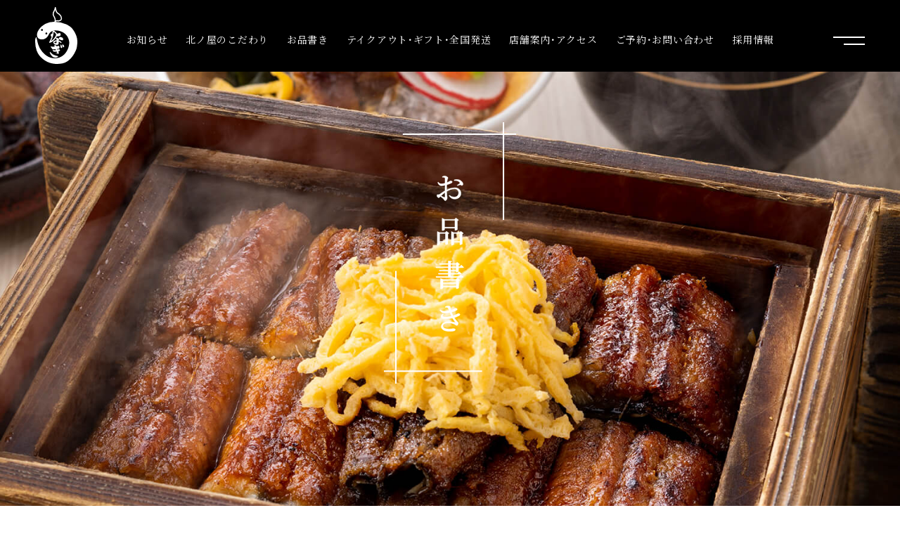

--- FILE ---
content_type: text/html; charset=UTF-8
request_url: http://unagi-kitanoya.com/menu/36/
body_size: 7644
content:
<!DOCTYPE html>
<html lang="ja" prefix="og: //ogp.me/ns# fb: //www.facebook.com/2008/fbml">
	<head>
		<title>北ノ屋セイロランチセット | 北ノ屋</title>
		<meta charset="UTF-8">
		<meta name="description" content="...">
		<meta name="viewport" content="width=device-width, maximum-scale=1.0">
		
				<meta property="og:type" content="article"/>
		
		<meta property="og:url" content="http://unagi-kitanoya.com/menu/36/">
		<meta property="og:image" content="http://unagi-kitanoya.com/wp-content/themes/kitanoya.wp/common/images/ogp.png">
		<meta property="og:site_name" content="北ノ屋">
		<meta property="og:title" content="北ノ屋セイロランチセット | 北ノ屋">
		<meta property="og:description" content="...">
		<meta name="twitter:card" content="summary">
		<meta name="twitter:title" content="北ノ屋セイロランチセット | 北ノ屋">
		<meta name="twitter:description" content="...">
		<meta name="twitter:image" content="http://unagi-kitanoya.com/wp-content/themes/kitanoya.wp/common/images/ogp.png">
		<meta name="twitter:url" content="http://unagi-kitanoya.com/menu/36/">
		
		<link rel="icon" href="/favicon.ico" type="image/x-icon">
		<link rel="apple-touch-icon" href="/apple-touch-icon.png" sizes="180x180">
		
		<meta name='robots' content='max-image-preview:large' />
<link rel="alternate" title="oEmbed (JSON)" type="application/json+oembed" href="http://unagi-kitanoya.com/wp-json/oembed/1.0/embed?url=http%3A%2F%2Funagi-kitanoya.com%2Fmenu%2F36%2F" />
<link rel="alternate" title="oEmbed (XML)" type="text/xml+oembed" href="http://unagi-kitanoya.com/wp-json/oembed/1.0/embed?url=http%3A%2F%2Funagi-kitanoya.com%2Fmenu%2F36%2F&#038;format=xml" />
<style id='wp-img-auto-sizes-contain-inline-css' type='text/css'>
img:is([sizes=auto i],[sizes^="auto," i]){contain-intrinsic-size:3000px 1500px}
/*# sourceURL=wp-img-auto-sizes-contain-inline-css */
</style>
<style id='wp-emoji-styles-inline-css' type='text/css'>

	img.wp-smiley, img.emoji {
		display: inline !important;
		border: none !important;
		box-shadow: none !important;
		height: 1em !important;
		width: 1em !important;
		margin: 0 0.07em !important;
		vertical-align: -0.1em !important;
		background: none !important;
		padding: 0 !important;
	}
/*# sourceURL=wp-emoji-styles-inline-css */
</style>
<style id='wp-block-library-inline-css' type='text/css'>
:root{--wp-block-synced-color:#7a00df;--wp-block-synced-color--rgb:122,0,223;--wp-bound-block-color:var(--wp-block-synced-color);--wp-editor-canvas-background:#ddd;--wp-admin-theme-color:#007cba;--wp-admin-theme-color--rgb:0,124,186;--wp-admin-theme-color-darker-10:#006ba1;--wp-admin-theme-color-darker-10--rgb:0,107,160.5;--wp-admin-theme-color-darker-20:#005a87;--wp-admin-theme-color-darker-20--rgb:0,90,135;--wp-admin-border-width-focus:2px}@media (min-resolution:192dpi){:root{--wp-admin-border-width-focus:1.5px}}.wp-element-button{cursor:pointer}:root .has-very-light-gray-background-color{background-color:#eee}:root .has-very-dark-gray-background-color{background-color:#313131}:root .has-very-light-gray-color{color:#eee}:root .has-very-dark-gray-color{color:#313131}:root .has-vivid-green-cyan-to-vivid-cyan-blue-gradient-background{background:linear-gradient(135deg,#00d084,#0693e3)}:root .has-purple-crush-gradient-background{background:linear-gradient(135deg,#34e2e4,#4721fb 50%,#ab1dfe)}:root .has-hazy-dawn-gradient-background{background:linear-gradient(135deg,#faaca8,#dad0ec)}:root .has-subdued-olive-gradient-background{background:linear-gradient(135deg,#fafae1,#67a671)}:root .has-atomic-cream-gradient-background{background:linear-gradient(135deg,#fdd79a,#004a59)}:root .has-nightshade-gradient-background{background:linear-gradient(135deg,#330968,#31cdcf)}:root .has-midnight-gradient-background{background:linear-gradient(135deg,#020381,#2874fc)}:root{--wp--preset--font-size--normal:16px;--wp--preset--font-size--huge:42px}.has-regular-font-size{font-size:1em}.has-larger-font-size{font-size:2.625em}.has-normal-font-size{font-size:var(--wp--preset--font-size--normal)}.has-huge-font-size{font-size:var(--wp--preset--font-size--huge)}.has-text-align-center{text-align:center}.has-text-align-left{text-align:left}.has-text-align-right{text-align:right}.has-fit-text{white-space:nowrap!important}#end-resizable-editor-section{display:none}.aligncenter{clear:both}.items-justified-left{justify-content:flex-start}.items-justified-center{justify-content:center}.items-justified-right{justify-content:flex-end}.items-justified-space-between{justify-content:space-between}.screen-reader-text{border:0;clip-path:inset(50%);height:1px;margin:-1px;overflow:hidden;padding:0;position:absolute;width:1px;word-wrap:normal!important}.screen-reader-text:focus{background-color:#ddd;clip-path:none;color:#444;display:block;font-size:1em;height:auto;left:5px;line-height:normal;padding:15px 23px 14px;text-decoration:none;top:5px;width:auto;z-index:100000}html :where(.has-border-color){border-style:solid}html :where([style*=border-top-color]){border-top-style:solid}html :where([style*=border-right-color]){border-right-style:solid}html :where([style*=border-bottom-color]){border-bottom-style:solid}html :where([style*=border-left-color]){border-left-style:solid}html :where([style*=border-width]){border-style:solid}html :where([style*=border-top-width]){border-top-style:solid}html :where([style*=border-right-width]){border-right-style:solid}html :where([style*=border-bottom-width]){border-bottom-style:solid}html :where([style*=border-left-width]){border-left-style:solid}html :where(img[class*=wp-image-]){height:auto;max-width:100%}:where(figure){margin:0 0 1em}html :where(.is-position-sticky){--wp-admin--admin-bar--position-offset:var(--wp-admin--admin-bar--height,0px)}@media screen and (max-width:600px){html :where(.is-position-sticky){--wp-admin--admin-bar--position-offset:0px}}

/*# sourceURL=wp-block-library-inline-css */
</style><style id='global-styles-inline-css' type='text/css'>
:root{--wp--preset--aspect-ratio--square: 1;--wp--preset--aspect-ratio--4-3: 4/3;--wp--preset--aspect-ratio--3-4: 3/4;--wp--preset--aspect-ratio--3-2: 3/2;--wp--preset--aspect-ratio--2-3: 2/3;--wp--preset--aspect-ratio--16-9: 16/9;--wp--preset--aspect-ratio--9-16: 9/16;--wp--preset--color--black: #000000;--wp--preset--color--cyan-bluish-gray: #abb8c3;--wp--preset--color--white: #ffffff;--wp--preset--color--pale-pink: #f78da7;--wp--preset--color--vivid-red: #cf2e2e;--wp--preset--color--luminous-vivid-orange: #ff6900;--wp--preset--color--luminous-vivid-amber: #fcb900;--wp--preset--color--light-green-cyan: #7bdcb5;--wp--preset--color--vivid-green-cyan: #00d084;--wp--preset--color--pale-cyan-blue: #8ed1fc;--wp--preset--color--vivid-cyan-blue: #0693e3;--wp--preset--color--vivid-purple: #9b51e0;--wp--preset--gradient--vivid-cyan-blue-to-vivid-purple: linear-gradient(135deg,rgb(6,147,227) 0%,rgb(155,81,224) 100%);--wp--preset--gradient--light-green-cyan-to-vivid-green-cyan: linear-gradient(135deg,rgb(122,220,180) 0%,rgb(0,208,130) 100%);--wp--preset--gradient--luminous-vivid-amber-to-luminous-vivid-orange: linear-gradient(135deg,rgb(252,185,0) 0%,rgb(255,105,0) 100%);--wp--preset--gradient--luminous-vivid-orange-to-vivid-red: linear-gradient(135deg,rgb(255,105,0) 0%,rgb(207,46,46) 100%);--wp--preset--gradient--very-light-gray-to-cyan-bluish-gray: linear-gradient(135deg,rgb(238,238,238) 0%,rgb(169,184,195) 100%);--wp--preset--gradient--cool-to-warm-spectrum: linear-gradient(135deg,rgb(74,234,220) 0%,rgb(151,120,209) 20%,rgb(207,42,186) 40%,rgb(238,44,130) 60%,rgb(251,105,98) 80%,rgb(254,248,76) 100%);--wp--preset--gradient--blush-light-purple: linear-gradient(135deg,rgb(255,206,236) 0%,rgb(152,150,240) 100%);--wp--preset--gradient--blush-bordeaux: linear-gradient(135deg,rgb(254,205,165) 0%,rgb(254,45,45) 50%,rgb(107,0,62) 100%);--wp--preset--gradient--luminous-dusk: linear-gradient(135deg,rgb(255,203,112) 0%,rgb(199,81,192) 50%,rgb(65,88,208) 100%);--wp--preset--gradient--pale-ocean: linear-gradient(135deg,rgb(255,245,203) 0%,rgb(182,227,212) 50%,rgb(51,167,181) 100%);--wp--preset--gradient--electric-grass: linear-gradient(135deg,rgb(202,248,128) 0%,rgb(113,206,126) 100%);--wp--preset--gradient--midnight: linear-gradient(135deg,rgb(2,3,129) 0%,rgb(40,116,252) 100%);--wp--preset--font-size--small: 13px;--wp--preset--font-size--medium: 20px;--wp--preset--font-size--large: 36px;--wp--preset--font-size--x-large: 42px;--wp--preset--spacing--20: 0.44rem;--wp--preset--spacing--30: 0.67rem;--wp--preset--spacing--40: 1rem;--wp--preset--spacing--50: 1.5rem;--wp--preset--spacing--60: 2.25rem;--wp--preset--spacing--70: 3.38rem;--wp--preset--spacing--80: 5.06rem;--wp--preset--shadow--natural: 6px 6px 9px rgba(0, 0, 0, 0.2);--wp--preset--shadow--deep: 12px 12px 50px rgba(0, 0, 0, 0.4);--wp--preset--shadow--sharp: 6px 6px 0px rgba(0, 0, 0, 0.2);--wp--preset--shadow--outlined: 6px 6px 0px -3px rgb(255, 255, 255), 6px 6px rgb(0, 0, 0);--wp--preset--shadow--crisp: 6px 6px 0px rgb(0, 0, 0);}:where(.is-layout-flex){gap: 0.5em;}:where(.is-layout-grid){gap: 0.5em;}body .is-layout-flex{display: flex;}.is-layout-flex{flex-wrap: wrap;align-items: center;}.is-layout-flex > :is(*, div){margin: 0;}body .is-layout-grid{display: grid;}.is-layout-grid > :is(*, div){margin: 0;}:where(.wp-block-columns.is-layout-flex){gap: 2em;}:where(.wp-block-columns.is-layout-grid){gap: 2em;}:where(.wp-block-post-template.is-layout-flex){gap: 1.25em;}:where(.wp-block-post-template.is-layout-grid){gap: 1.25em;}.has-black-color{color: var(--wp--preset--color--black) !important;}.has-cyan-bluish-gray-color{color: var(--wp--preset--color--cyan-bluish-gray) !important;}.has-white-color{color: var(--wp--preset--color--white) !important;}.has-pale-pink-color{color: var(--wp--preset--color--pale-pink) !important;}.has-vivid-red-color{color: var(--wp--preset--color--vivid-red) !important;}.has-luminous-vivid-orange-color{color: var(--wp--preset--color--luminous-vivid-orange) !important;}.has-luminous-vivid-amber-color{color: var(--wp--preset--color--luminous-vivid-amber) !important;}.has-light-green-cyan-color{color: var(--wp--preset--color--light-green-cyan) !important;}.has-vivid-green-cyan-color{color: var(--wp--preset--color--vivid-green-cyan) !important;}.has-pale-cyan-blue-color{color: var(--wp--preset--color--pale-cyan-blue) !important;}.has-vivid-cyan-blue-color{color: var(--wp--preset--color--vivid-cyan-blue) !important;}.has-vivid-purple-color{color: var(--wp--preset--color--vivid-purple) !important;}.has-black-background-color{background-color: var(--wp--preset--color--black) !important;}.has-cyan-bluish-gray-background-color{background-color: var(--wp--preset--color--cyan-bluish-gray) !important;}.has-white-background-color{background-color: var(--wp--preset--color--white) !important;}.has-pale-pink-background-color{background-color: var(--wp--preset--color--pale-pink) !important;}.has-vivid-red-background-color{background-color: var(--wp--preset--color--vivid-red) !important;}.has-luminous-vivid-orange-background-color{background-color: var(--wp--preset--color--luminous-vivid-orange) !important;}.has-luminous-vivid-amber-background-color{background-color: var(--wp--preset--color--luminous-vivid-amber) !important;}.has-light-green-cyan-background-color{background-color: var(--wp--preset--color--light-green-cyan) !important;}.has-vivid-green-cyan-background-color{background-color: var(--wp--preset--color--vivid-green-cyan) !important;}.has-pale-cyan-blue-background-color{background-color: var(--wp--preset--color--pale-cyan-blue) !important;}.has-vivid-cyan-blue-background-color{background-color: var(--wp--preset--color--vivid-cyan-blue) !important;}.has-vivid-purple-background-color{background-color: var(--wp--preset--color--vivid-purple) !important;}.has-black-border-color{border-color: var(--wp--preset--color--black) !important;}.has-cyan-bluish-gray-border-color{border-color: var(--wp--preset--color--cyan-bluish-gray) !important;}.has-white-border-color{border-color: var(--wp--preset--color--white) !important;}.has-pale-pink-border-color{border-color: var(--wp--preset--color--pale-pink) !important;}.has-vivid-red-border-color{border-color: var(--wp--preset--color--vivid-red) !important;}.has-luminous-vivid-orange-border-color{border-color: var(--wp--preset--color--luminous-vivid-orange) !important;}.has-luminous-vivid-amber-border-color{border-color: var(--wp--preset--color--luminous-vivid-amber) !important;}.has-light-green-cyan-border-color{border-color: var(--wp--preset--color--light-green-cyan) !important;}.has-vivid-green-cyan-border-color{border-color: var(--wp--preset--color--vivid-green-cyan) !important;}.has-pale-cyan-blue-border-color{border-color: var(--wp--preset--color--pale-cyan-blue) !important;}.has-vivid-cyan-blue-border-color{border-color: var(--wp--preset--color--vivid-cyan-blue) !important;}.has-vivid-purple-border-color{border-color: var(--wp--preset--color--vivid-purple) !important;}.has-vivid-cyan-blue-to-vivid-purple-gradient-background{background: var(--wp--preset--gradient--vivid-cyan-blue-to-vivid-purple) !important;}.has-light-green-cyan-to-vivid-green-cyan-gradient-background{background: var(--wp--preset--gradient--light-green-cyan-to-vivid-green-cyan) !important;}.has-luminous-vivid-amber-to-luminous-vivid-orange-gradient-background{background: var(--wp--preset--gradient--luminous-vivid-amber-to-luminous-vivid-orange) !important;}.has-luminous-vivid-orange-to-vivid-red-gradient-background{background: var(--wp--preset--gradient--luminous-vivid-orange-to-vivid-red) !important;}.has-very-light-gray-to-cyan-bluish-gray-gradient-background{background: var(--wp--preset--gradient--very-light-gray-to-cyan-bluish-gray) !important;}.has-cool-to-warm-spectrum-gradient-background{background: var(--wp--preset--gradient--cool-to-warm-spectrum) !important;}.has-blush-light-purple-gradient-background{background: var(--wp--preset--gradient--blush-light-purple) !important;}.has-blush-bordeaux-gradient-background{background: var(--wp--preset--gradient--blush-bordeaux) !important;}.has-luminous-dusk-gradient-background{background: var(--wp--preset--gradient--luminous-dusk) !important;}.has-pale-ocean-gradient-background{background: var(--wp--preset--gradient--pale-ocean) !important;}.has-electric-grass-gradient-background{background: var(--wp--preset--gradient--electric-grass) !important;}.has-midnight-gradient-background{background: var(--wp--preset--gradient--midnight) !important;}.has-small-font-size{font-size: var(--wp--preset--font-size--small) !important;}.has-medium-font-size{font-size: var(--wp--preset--font-size--medium) !important;}.has-large-font-size{font-size: var(--wp--preset--font-size--large) !important;}.has-x-large-font-size{font-size: var(--wp--preset--font-size--x-large) !important;}
/*# sourceURL=global-styles-inline-css */
</style>

<style id='classic-theme-styles-inline-css' type='text/css'>
/*! This file is auto-generated */
.wp-block-button__link{color:#fff;background-color:#32373c;border-radius:9999px;box-shadow:none;text-decoration:none;padding:calc(.667em + 2px) calc(1.333em + 2px);font-size:1.125em}.wp-block-file__button{background:#32373c;color:#fff;text-decoration:none}
/*# sourceURL=/wp-includes/css/classic-themes.min.css */
</style>
<link rel="https://api.w.org/" href="http://unagi-kitanoya.com/wp-json/" /><link rel="alternate" title="JSON" type="application/json" href="http://unagi-kitanoya.com/wp-json/wp/v2/menu/36" /><link rel="EditURI" type="application/rsd+xml" title="RSD" href="http://unagi-kitanoya.com/xmlrpc.php?rsd" />
<meta name="generator" content="WordPress 6.9" />
<link rel="canonical" href="http://unagi-kitanoya.com/menu/36/" />
<link rel='shortlink' href='http://unagi-kitanoya.com/?p=36' />

		<link rel="stylesheet" href="https://cdn.jsdelivr.net/npm/slick-carousel@1.8.1/slick/slick.css" type="text/css">
		<link rel="stylesheet" href="http://unagi-kitanoya.com/wp-content/themes/kitanoya.wp/common/css/style.css?1768700948" type="text/css">
		
	</head>
	<body id="top">

								
		<header class="header
						 header__black"
			 id="header">
			<div class="inner">
				<h1><a href="http://unagi-kitanoya.com"><img src="http://unagi-kitanoya.com/wp-content/themes/kitanoya.wp/common/images/logo_area.svg" alt="北ノ屋うなぎ"></a></h1>
				<nav class="nav">
					<ul>
						<li><a href="http://unagi-kitanoya.com/news/">お知らせ</a></li>
						<li><a href="http://unagi-kitanoya.com/about/">北ノ屋のこだわり</a></li>
						<li><a href="http://unagi-kitanoya.com/menu/">お品書き</a></li>
						<li><a href="http://unagi-kitanoya.com/takeout/">テイクアウト･ギフト･全国発送</a></li>
						<li><a href="http://unagi-kitanoya.com/access/">店舗案内･アクセス</a></li>
						<li><a href="http://unagi-kitanoya.com/contact/">ご予約･お問い合わせ</a></li>
						<li><a href="http://unagi-kitanoya.com/recruit/">採用情報</a></li>
					</ul>
				</nav>
				<div class="menubar">
					<div class="menubar__trigger">
						<span></span>
						<span></span>
					</div>
				</div>
			</div>
		</header>
		
		<div class="menunav">
			<div class="inner">
				<div class="close"><a href="javascript:void()" id="close"><img src="http://unagi-kitanoya.com/wp-content/themes/kitanoya.wp/common/images/close.svg" alt="close"></a></div>
				<div class="body">
					<div class="logo"><img src="http://unagi-kitanoya.com/wp-content/themes/kitanoya.wp/common/images/logo_b.svg" alt="北ノ屋"></div>
					<div class="navlist">
						<ul>
							<li>
								<a href="http://unagi-kitanoya.com">
									<dl>
										<dt>トップ</dt>
										<dd>TOP</dd>
									</dl>
								</a>
							</li>
							<li>
								<a href="http://unagi-kitanoya.com/news/">
									<dl>
										<dt>お知らせ</dt>
										<dd>News</dd>
									</dl>
								</a>
							</li>
							<li>
								<a href="http://unagi-kitanoya.com/about/">
									<dl>
										<dt>北ノ屋のこだわり</dt>
										<dd>Kitanoya's commitment</dd>
									</dl>
								</a>
							</li>
							<li>
								<a href="http://unagi-kitanoya.com/menu/">
									<dl>
										<dt>お品書き</dt>
										<dd>Menu</dd>
									</dl>
								</a>
							</li>
						</ul>
					</div>
					<div class="navlist">
						<ul>
							<li>
								<a href="http://unagi-kitanoya.com/takeout/">
									<dl>
										<dt>テイクアウト・ギフト・全国発送</dt>
										<dd>Take out / Kitanoya's gifts</dd>
									</dl>
								</a>
							</li>
							<li>
								<a href="http://unagi-kitanoya.com/access/">
									<dl>
										<dt>店舗案内・アクセス</dt>
										<dd>Store Information / Access</dd>
									</dl>
								</a>
							</li>
							<li>
								<a href="http://unagi-kitanoya.com/contact/">
									<dl>
										<dt>ご予約・お問い合わせ</dt>
										<dd>Reservations / Inquiries</dd>
									</dl>
								</a>
							</li>
							<li>
								<a href="http://unagi-kitanoya.com/recruit/">
									<dl>
										<dt>採用情報</dt>
										<dd>Recruitment Information</dd>
									</dl>
								</a>
							</li>
						</ul>
					</div>
				</div>
				<div class="foot">
					<div class="foot__wrap">
						<div class="shop">うなぎ専門店北ノ屋</div>
						<div class="addr">〒819-1104 福岡県糸島市波多江631</div>
						<div class="co"><a href="" target="_blank">株式会社丸翔</a></div>
					</div>
				</div>
			</div>
		</div>

		<main class="main">
<div class="menu">
	
	<div class="menu__visual fade">
		<h1 class="fade"><img src="http://unagi-kitanoya.com/wp-content/themes/kitanoya.wp/common/images/menu_title.svg" alt="お品書き"></h1>
	</div>
	
	<div class="menu__contents">
		
				<div class="menu__box fade">
			<div class="inner">
												<div class="menu__item fade">
					<div class="img"><img src="http://unagi-kitanoya.com/wp-content/uploads/2021/08/menu_5.jpg" alt="北ノ屋セイロランチセット"></div>
					<div class="data data__nomargin">
						<div class="notice">【平日のみ】 完全数量限定（※無くなり次第終了させていただきます）</div>						<dl>
							<dt>北ノ屋セイロランチセット</dt>
							<dd class="price">2,000<span>円</span></dd>
							<dd class="en">Deluxe Grilled steamed eel and rice in lacquered box lunch set</dd>
							<dd class="note">細かくきざんだ鰻を混ぜたセイロ御飯の上に、錦糸卵をのせ、スライスした鰻を敷き詰めて蒸しあげた逸品。<br />
<br />
・特製セイロ弁当　・香物　・お吸い物<br />
・デザート（内容は季節により異なります）</dd>
						</dl>
						<div class="notice">※7月・8月の繁忙期、ＧＷ等の大型連休中はランチは休止しています。※2023年5月より再開しました。</div>					</div>
				</div>
											</div>
		</div>
				
	</div>

</div>
		
		</main>

		<footer class="footer">
			<div class="inner">
				<div class="nav">
					<ul>
						<li><a href="http://www.unagi-marusho.com/" target="_blank">株式会社丸翔</a></li>
						<li><a href="http://unagi-kitanoya.com/recruit/">採用情報</a></li>
					</ul>
				</div>
				<div class="copy">Copyright &copy; 2026 KITANOYA All Rights Reserved.</div>
				<div class="wrap">
					<div class="addr">〒819-1104 福岡県糸島市波多江631</div>
					<div class="logo"><a href="http://unagi-kitanoya.com"><img src="http://unagi-kitanoya.com/wp-content/themes/kitanoya.wp/common/images/logo_f.svg" alt="うなぎ北ノ屋"></a></div>
				</div>
			</div>
		</footer>
		
		<script src="https://ajax.googleapis.com/ajax/libs/jquery/3.1.0/jquery.min.js"></script>
		<script src="https://cdnjs.cloudflare.com/ajax/libs/jquery-easing/1.3/jquery.easing.min.js"></script>
		<script src="https://cdn.jsdelivr.net/npm/slick-carousel@1.8.1/slick/slick.min.js"></script>
		<script src="http://unagi-kitanoya.com/wp-content/themes/kitanoya.wp/common/js/jquery.inview.min.js"></script>
		<script src="http://unagi-kitanoya.com/wp-content/themes/kitanoya.wp/common/js/script.js?1768700948"></script>
		
		<script type="speculationrules">
{"prefetch":[{"source":"document","where":{"and":[{"href_matches":"/*"},{"not":{"href_matches":["/wp-*.php","/wp-admin/*","/wp-content/uploads/*","/wp-content/*","/wp-content/plugins/*","/wp-content/themes/kitanoya.wp/*","/*\\?(.+)"]}},{"not":{"selector_matches":"a[rel~=\"nofollow\"]"}},{"not":{"selector_matches":".no-prefetch, .no-prefetch a"}}]},"eagerness":"conservative"}]}
</script>
<script id="wp-emoji-settings" type="application/json">
{"baseUrl":"https://s.w.org/images/core/emoji/17.0.2/72x72/","ext":".png","svgUrl":false,"svgExt":".svg","source":{"concatemoji":"http://unagi-kitanoya.com/wp-includes/js/wp-emoji-release.min.js?ver=6.9"}}
</script>
<script type="module">
/* <![CDATA[ */
/*! This file is auto-generated */
const a=JSON.parse(document.getElementById("wp-emoji-settings").textContent),o=(window._wpemojiSettings=a,"wpEmojiSettingsSupports"),s=["flag","emoji"];function i(e){try{var t={supportTests:e,timestamp:(new Date).valueOf()};sessionStorage.setItem(o,JSON.stringify(t))}catch(e){}}function c(e,t,n){e.clearRect(0,0,e.canvas.width,e.canvas.height),e.fillText(t,0,0);t=new Uint32Array(e.getImageData(0,0,e.canvas.width,e.canvas.height).data);e.clearRect(0,0,e.canvas.width,e.canvas.height),e.fillText(n,0,0);const a=new Uint32Array(e.getImageData(0,0,e.canvas.width,e.canvas.height).data);return t.every((e,t)=>e===a[t])}function p(e,t){e.clearRect(0,0,e.canvas.width,e.canvas.height),e.fillText(t,0,0);var n=e.getImageData(16,16,1,1);for(let e=0;e<n.data.length;e++)if(0!==n.data[e])return!1;return!0}function u(e,t,n,a){switch(t){case"flag":return n(e,"\ud83c\udff3\ufe0f\u200d\u26a7\ufe0f","\ud83c\udff3\ufe0f\u200b\u26a7\ufe0f")?!1:!n(e,"\ud83c\udde8\ud83c\uddf6","\ud83c\udde8\u200b\ud83c\uddf6")&&!n(e,"\ud83c\udff4\udb40\udc67\udb40\udc62\udb40\udc65\udb40\udc6e\udb40\udc67\udb40\udc7f","\ud83c\udff4\u200b\udb40\udc67\u200b\udb40\udc62\u200b\udb40\udc65\u200b\udb40\udc6e\u200b\udb40\udc67\u200b\udb40\udc7f");case"emoji":return!a(e,"\ud83e\u1fac8")}return!1}function f(e,t,n,a){let r;const o=(r="undefined"!=typeof WorkerGlobalScope&&self instanceof WorkerGlobalScope?new OffscreenCanvas(300,150):document.createElement("canvas")).getContext("2d",{willReadFrequently:!0}),s=(o.textBaseline="top",o.font="600 32px Arial",{});return e.forEach(e=>{s[e]=t(o,e,n,a)}),s}function r(e){var t=document.createElement("script");t.src=e,t.defer=!0,document.head.appendChild(t)}a.supports={everything:!0,everythingExceptFlag:!0},new Promise(t=>{let n=function(){try{var e=JSON.parse(sessionStorage.getItem(o));if("object"==typeof e&&"number"==typeof e.timestamp&&(new Date).valueOf()<e.timestamp+604800&&"object"==typeof e.supportTests)return e.supportTests}catch(e){}return null}();if(!n){if("undefined"!=typeof Worker&&"undefined"!=typeof OffscreenCanvas&&"undefined"!=typeof URL&&URL.createObjectURL&&"undefined"!=typeof Blob)try{var e="postMessage("+f.toString()+"("+[JSON.stringify(s),u.toString(),c.toString(),p.toString()].join(",")+"));",a=new Blob([e],{type:"text/javascript"});const r=new Worker(URL.createObjectURL(a),{name:"wpTestEmojiSupports"});return void(r.onmessage=e=>{i(n=e.data),r.terminate(),t(n)})}catch(e){}i(n=f(s,u,c,p))}t(n)}).then(e=>{for(const n in e)a.supports[n]=e[n],a.supports.everything=a.supports.everything&&a.supports[n],"flag"!==n&&(a.supports.everythingExceptFlag=a.supports.everythingExceptFlag&&a.supports[n]);var t;a.supports.everythingExceptFlag=a.supports.everythingExceptFlag&&!a.supports.flag,a.supports.everything||((t=a.source||{}).concatemoji?r(t.concatemoji):t.wpemoji&&t.twemoji&&(r(t.twemoji),r(t.wpemoji)))});
//# sourceURL=http://unagi-kitanoya.com/wp-includes/js/wp-emoji-loader.min.js
/* ]]> */
</script>
	
	</body>
</html>

--- FILE ---
content_type: text/css
request_url: http://unagi-kitanoya.com/wp-content/themes/kitanoya.wp/common/css/style.css?1768700948
body_size: 14918
content:
/* Default */
/*! normalize.css v8.0.0 | MIT License | github.com/necolas/normalize.css */
/* Document
   ========================================================================== */
/**
 * 1. Correct the line height in all browsers.
 * 2. Prevent adjustments of font size after orientation changes in iOS.
 */
@import url("https://fonts.googleapis.com/css2?family=Noto+Sans+JP:wght@400;500;700&family=Noto+Serif+JP:wght@400;500;600&display=swap");
html {
  line-height: 1.15;
  /* 1 */
  -webkit-text-size-adjust: 100%;
  /* 2 */
}

/* Sections
   ========================================================================== */
/**
 * Remove the margin in all browsers.
 */
body {
  margin: 0;
}

/**
 * Correct the font size and margin on `h1` elements within `section` and
 * `article` contexts in Chrome, Firefox, and Safari.
 */
h1 {
  font-size: 2em;
  margin: 0.67em 0;
}

/* Grouping content
   ========================================================================== */
/**
 * 1. Add the correct box sizing in Firefox.
 * 2. Show the overflow in Edge and IE.
 */
hr {
  box-sizing: content-box;
  /* 1 */
  height: 0;
  /* 1 */
  overflow: visible;
  /* 2 */
}

/**
 * 1. Correct the inheritance and scaling of font size in all browsers.
 * 2. Correct the odd `em` font sizing in all browsers.
 */
pre {
  font-family: monospace, monospace;
  /* 1 */
  font-size: 1em;
  /* 2 */
}

/* Text-level semantics
   ========================================================================== */
/**
 * Remove the gray background on active links in IE 10.
 */
a {
  background-color: transparent;
}

/**
 * 1. Remove the bottom border in Chrome 57-
 * 2. Add the correct text decoration in Chrome, Edge, IE, Opera, and Safari.
 */
abbr[title] {
  border-bottom: none;
  /* 1 */
  text-decoration: underline;
  /* 2 */
  text-decoration: underline dotted;
  /* 2 */
}

/**
 * Add the correct font weight in Chrome, Edge, and Safari.
 */
b,
strong {
  font-weight: bolder;
}

/**
 * 1. Correct the inheritance and scaling of font size in all browsers.
 * 2. Correct the odd `em` font sizing in all browsers.
 */
code,
kbd,
samp {
  font-family: monospace, monospace;
  /* 1 */
  font-size: 1em;
  /* 2 */
}

/**
 * Add the correct font size in all browsers.
 */
small {
  font-size: 80%;
}

/**
 * Prevent `sub` and `sup` elements from affecting the line height in
 * all browsers.
 */
sub,
sup {
  font-size: 75%;
  line-height: 0;
  position: relative;
  vertical-align: baseline;
}

sub {
  bottom: -0.25em;
}

sup {
  top: -0.5em;
}

/* Embedded content
   ========================================================================== */
/**
 * Remove the border on images inside links in IE 10.
 */
img {
  border-style: none;
}

/* Forms
   ========================================================================== */
/**
 * 1. Change the font styles in all browsers.
 * 2. Remove the margin in Firefox and Safari.
 */
button,
input,
optgroup,
select,
textarea {
  font-family: inherit;
  /* 1 */
  font-size: 100%;
  /* 1 */
  line-height: 1.15;
  /* 1 */
  margin: 0;
  /* 2 */
}

/**
 * Show the overflow in IE.
 * 1. Show the overflow in Edge.
 */
button,
input {
  /* 1 */
  overflow: visible;
}

/**
 * Remove the inheritance of text transform in Edge, Firefox, and IE.
 * 1. Remove the inheritance of text transform in Firefox.
 */
button,
select {
  /* 1 */
  text-transform: none;
}

/**
 * Correct the inability to style clickable types in iOS and Safari.
 */
button,
[type=button],
[type=reset],
[type=submit] {
  -webkit-appearance: button;
}

/**
 * Remove the inner border and padding in Firefox.
 */
button::-moz-focus-inner,
[type=button]::-moz-focus-inner,
[type=reset]::-moz-focus-inner,
[type=submit]::-moz-focus-inner {
  border-style: none;
  padding: 0;
}

/**
 * Restore the focus styles unset by the previous rule.
 */
button:-moz-focusring,
[type=button]:-moz-focusring,
[type=reset]:-moz-focusring,
[type=submit]:-moz-focusring {
  outline: 1px dotted ButtonText;
}

/**
 * Correct the padding in Firefox.
 */
fieldset {
  padding: 0.35em 0.75em 0.625em;
}

/**
 * 1. Correct the text wrapping in Edge and IE.
 * 2. Correct the color inheritance from `fieldset` elements in IE.
 * 3. Remove the padding so developers are not caught out when they zero out
 *    `fieldset` elements in all browsers.
 */
legend {
  box-sizing: border-box;
  /* 1 */
  color: inherit;
  /* 2 */
  display: table;
  /* 1 */
  max-width: 100%;
  /* 1 */
  padding: 0;
  /* 3 */
  white-space: normal;
  /* 1 */
}

/**
 * Add the correct vertical alignment in Chrome, Firefox, and Opera.
 */
progress {
  vertical-align: baseline;
}

/**
 * Remove the default vertical scrollbar in IE 10+.
 */
textarea {
  overflow: auto;
}

/**
 * 1. Add the correct box sizing in IE 10.
 * 2. Remove the padding in IE 10.
 */
[type=checkbox],
[type=radio] {
  box-sizing: border-box;
  /* 1 */
  padding: 0;
  /* 2 */
}

/**
 * Correct the cursor style of increment and decrement buttons in Chrome.
 */
[type=number]::-webkit-inner-spin-button,
[type=number]::-webkit-outer-spin-button {
  height: auto;
}

/**
 * 1. Correct the odd appearance in Chrome and Safari.
 * 2. Correct the outline style in Safari.
 */
[type=search] {
  -webkit-appearance: textfield;
  /* 1 */
  outline-offset: -2px;
  /* 2 */
}

/**
 * Remove the inner padding in Chrome and Safari on macOS.
 */
[type=search]::-webkit-search-decoration {
  -webkit-appearance: none;
}

/**
 * 1. Correct the inability to style clickable types in iOS and Safari.
 * 2. Change font properties to `inherit` in Safari.
 */
::-webkit-file-upload-button {
  -webkit-appearance: button;
  /* 1 */
  font: inherit;
  /* 2 */
}

/* Interactive
   ========================================================================== */
/*
 * Add the correct display in Edge, IE 10+, and Firefox.
 */
details {
  display: block;
}

/*
 * Add the correct display in all browsers.
 */
summary {
  display: list-item;
}

/* Misc
   ========================================================================== */
/**
 * Add the correct display in IE 10+.
 */
template {
  display: none;
}

/**
 * Add the correct display in IE 10.
 */
[hidden] {
  display: none;
}

/* Adjust if you needed */
html,
body {
  font-size: 62.5%;
}

body {
  background: white;
  color: #333333;
  font-family: "Noto Serif JP", serif;
  line-height: 1.5;
}

::selection {
  color: white;
  background: deepskyblue;
}

a {
  color: deepskyblue;
  text-decoration: underline;
  cursor: pointer;
  transition: all 0.3s;
}
a:hover {
  color: #66d9ff;
  text-decoration: none;
}
a:focus {
  outline: none;
}

a:focus,
*:focus {
  outline: none;
}

@media print {
  * html body {
    zoom: 0.7;
  }
}
* {
  box-sizing: border-box;
  padding: 0;
  margin: 0;
  list-style: none;
}

img {
  vertical-align: bottom;
}

.pc {
  display: block;
}

.sp {
  display: none;
}

svg path,
svg rect {
  fill: #ff6700;
}

/*-----------------------------------------------------*/
/*-----------------------------------------------------*/
.menunav {
  display: none;
  position: fixed;
  top: 0;
  right: 0;
  bottom: 0;
  left: 0;
  background: url(../images/pat.jpg);
  z-index: 5000;
}
.menunav .inner {
  width: 100vw;
  height: 100vh;
  position: relative;
  display: flex;
  justify-content: center;
  align-items: center;
}
.menunav .inner .close {
  position: absolute;
  top: 50px;
  left: 50px;
}
.menunav .body {
  width: 90%;
  max-width: 1250px;
  display: flex;
  justify-content: space-between;
  flex-wrap: wrap;
}
.menunav .body .logo {
  width: 100px;
}
.menunav .body .logo img {
  width: 100%;
  height: auto;
}
.menunav .body .navlist:first-child {
  width: 40%;
}
.menunav .body .navlist:last-child {
  width: 50%;
}
.menunav .body .navlist ul li {
  margin: 5vh 0;
}
.menunav .body .navlist ul li a {
  text-decoration: none;
  color: #333333;
}
.menunav .body .navlist ul li a:hover {
  opacity: 0.5;
}
.menunav .body .navlist ul li dl dt {
  font-size: 30px;
  font-size: 3rem;
  font-weight: 500;
  line-height: 1.1;
  margin-bottom: 7px;
}
.menunav .body .navlist ul li dl dd {
  font-size: 13px;
  font-size: 1.3rem;
  font-weight: 500;
}
.menunav a {
  display: inline-block;
}
.menunav a:hover {
  opacity: 0.6;
}
.menunav .foot {
  position: absolute;
  bottom: 50px;
  left: 0;
  width: 100%;
  padding: 0 50px;
}
.menunav .foot .foot__wrap {
  width: 100%;
  max-width: 1000px;
  margin: 0 auto;
  display: flex;
  align-items: center;
}
.menunav .foot .shop {
  width: 11em;
  font-size: 15px;
  font-size: 1.5rem;
  letter-spacing: 0.1em;
  font-weight: 500;
}
.menunav .foot .addr {
  flex: 1;
  font-size: 13px;
  font-size: 1.3rem;
  font-weight: 500;
}
.menunav .foot .co {
  width: 11em;
  text-align: right;
  font-size: 15px;
  font-size: 1.5rem;
  letter-spacing: 0.1em;
  font-weight: 500;
}
.menunav .foot .co a {
  text-decoration: none;
  color: #333333;
}
.menunav .foot .co a:hover {
  opacity: 0.6;
}

/*-----------------------------------------------------*/
/*-----------------------------------------------------*/
.cover {
  position: fixed;
  top: 0;
  right: 0;
  bottom: 0;
  left: 0;
  background: #000;
  z-index: 10000;
  display: flex;
  justify-content: center;
  align-items: center;
}
.cover .loader {
  height: 40px;
  width: 40px;
  display: inline-block;
  vertical-align: top;
}
.cover .typo {
  position: absolute;
  top: 0;
  left: 0;
  width: 100%;
  height: 100vh;
  display: flex;
  justify-content: center;
  align-items: center;
  z-index: 1;
  opacity: 0;
  transition: 3s;
  transform: scale(1.2);
}
.cover .typo__on {
  opacity: 1;
  transform: scale(1);
}

/*-----------------------------------------------------*/
/*-----------------------------------------------------*/
.header {
  position: fixed;
  top: 0;
  left: 0;
  width: 100%;
  z-index: 100;
}
.header .inner {
  width: 100%;
  max-width: 1300px;
  padding: 10px 50px 10px 50px;
  margin: 0 auto;
  display: flex;
  justify-content: space-between;
  align-items: center;
}
.header .inner h1 {
  width: 60px;
  height: 82px;
  margin: 0;
}
.header .inner h1 a {
  display: block;
  background: url(../images/logo.svg) no-repeat;
}
.header .inner h1 a:hover {
  opacity: 0.6;
}
.header .inner h1 img {
  width: 101%;
  height: auto;
}
.header .inner .nav {
  flex: 1;
  padding-top: 10px;
}
.header .inner .nav ul {
  display: flex;
  justify-content: center;
}
.header .inner .nav ul li {
  margin: 0 13px;
}
.header .inner .nav ul li a {
  display: flex;
  justify-content: center;
  color: #fff;
  font-size: 14px;
  font-size: 1.4rem;
  text-decoration: none;
  text-align: center;
  line-height: 1.2;
  letter-spacing: 0.05em;
  position: relative;
  display: inline-block;
  text-decoration: none;
}
.header .inner .nav ul li a::after {
  position: absolute;
  bottom: -6px;
  left: 0;
  content: "";
  width: 100%;
  height: 1px;
  background: #fff;
  transform: scale(0, 1);
  transform-origin: right top;
  transition: transform 0.4s;
}
.header .inner .nav ul li a:hover::after {
  transform-origin: left top;
  transform: scale(1, 1);
}
.header .inner .menubar {
  padding-top: 5px;
  width: 60px;
  height: 45px;
  z-index: 10000;
}
.header .inner .menubar__trigger {
  display: inline-block;
  transition: all 0.5s;
  box-sizing: border-box;
  position: relative;
  width: 45px;
  height: 45px;
  cursor: pointer;
}
.header .inner .menubar__trigger span {
  display: inline-block;
  transition: all 0.5s;
  box-sizing: border-box;
  position: absolute;
  height: 2px;
  background-color: #fff;
}
.header .inner .menubar__trigger span:nth-of-type(1) {
  top: 18px;
  left: 15px;
  width: 45px;
}
.header .inner .menubar__trigger span:nth-of-type(2) {
  top: 28px;
  left: 30px;
  width: 30px;
}

.header .inner .menubar .menubar__trigger.active span:nth-of-type(1) {
  top: 23px;
  width: 30px;
  left: 25px;
  -webkit-transform: translateY(0px) rotate(-45deg);
  transform: translateY(0px) rotate(-45deg);
}
.header .inner .menubar .menubar__trigger.active span:nth-of-type(2) {
  top: 33px;
  width: 30px;
  left: 25px;
  -webkit-transform: translateY(-10px) rotate(45deg);
  transform: translateY(-10px) rotate(45deg);
}
.header__next .inner h1 a {
  background: url(../images/logo_b.svg) no-repeat;
}
.header__next .inner .nav ul li a {
  color: #000;
}
.header__next .inner .nav ul li a::after {
  background: #000;
}
.header__next .inner .menubar__trigger span {
  background-color: #000;
}

.header__black {
  background: #000;
}

/*-----------------------------------------------------*/
/*-----------------------------------------------------*/
.visual {
  position: fixed;
  top: 0;
  left: 0;
  width: 100%;
  height: 100vh;
  overflow: hidden;
  z-index: -1;
  background: #000;
}
.visual #video__area {
  position: fixed;
  z-index: -1;
  top: 0;
  right: 0;
  left: 0;
  bottom: 0;
  overflow: hidden;
}
.visual #video {
  position: absolute;
  z-index: -1;
  top: 50%;
  left: 50%;
  transform: translate(-50%, -50%);
  width: 177.77777778vh;
  height: 56.25vw;
  min-height: 100%;
  min-width: 100%;
}
.visual .scroll {
  position: absolute;
  top: 0;
  left: 0;
  width: 100%;
  height: 97vh;
  z-index: 2;
  display: flex;
  justify-content: center;
  align-items: flex-end;
}
.visual .scroll span {
  display: inline-block;
  padding-bottom: 25px;
  background: url(../images/scroll_mark.svg) no-repeat center 85%;
}
.visual .scroll span:hover {
  opacity: 0.5;
  background: url(../images/scroll_mark.svg) no-repeat center 100%;
}

/*-----------------------------------------------------*/
/*-----------------------------------------------------*/
.hometitle {
  width: 100%;
  height: 100vh;
  position: relative;
}
.hometitle .typo {
  position: absolute;
  top: 0;
  left: 0;
  width: 100%;
  height: 100vh;
  display: flex;
  justify-content: center;
  align-items: center;
  z-index: 1;
}

/*-----------------------------------------------------*/
/*-----------------------------------------------------*/
.concept {
  width: 100%;
  height: 100vh;
}
.concept .catch {
  position: absolute;
  top: 100vh;
  left: 0;
  width: 100%;
  height: 70vh;
  display: flex;
  justify-content: center;
  align-items: center;
  z-index: 1;
}
.concept .catch ul {
  display: flex;
  justify-content: center;
}
/*-----------------------------------------------------*/
/*-----------------------------------------------------*/
/*-----------------------------------------------------*/
/*-----------------------------------------------------*/
.pager {
  text-align: center;
  margin-bottom: 60px;
}
.pager .wp-pagenavi {
  display: inline-block;
  border-right: 1px solid #333333;
}
.pager a,
.pager span {
  font-size: 13px;
  font-size: 1.3rem;
  line-height: 1;
  display: inline-block;
  padding: 0 25px;
  border-left: 1px solid #333333;
  color: #333333;
  text-decoration: none;
}
.pager a.current,
.pager span.current {
  font-weight: 600;
}
.pager a.previouspostslink,
.pager span.previouspostslink {
  text-indent: -5000px;
  background: url(../images/prev_mark.svg) no-repeat center center;
}
.pager a.nextpostslink,
.pager span.nextpostslink {
  text-indent: -5000px;
  background: url(../images/next_mark.svg) no-repeat center center;
}
.pager a.last,
.pager span.last {
  text-indent: -5000px;
  background: url(../images/end_mark.svg) no-repeat center center;
}
.pager a.first,
.pager span.first {
  text-indent: -5000px;
  background: url(../images/start_mark.svg) no-repeat center center;
}
.pager a:hover {
  opacity: 0.6;
}

/*-----------------------------------------------------*/
/*-----------------------------------------------------*/
.home {
  width: 100%;
  background: #fff;
  overflow: hidden;
}

/*-----------------------------------------------------*/
/*-----------------------------------------------------*/
.body p {
  font-size: 15px;
  font-size: 1.5rem;
  font-weight: 500;
  line-height: 1.8;
  letter-spacing: 0.1em;
  margin-bottom: 1.2em;
}

/*-----------------------------------------------------*/
/*-----------------------------------------------------*/
.news {
  width: 100%;
  margin: 0 auto;
  padding: 160px 50px 50px 50px;
  background: url(../images/pat.jpg);
}
.news__header {
  text-align: center;
  width: 100%;
  max-width: 1000px;
  margin: 0 auto;
}
.news__header h1 {
  margin: 0 0 40px 0;
  padding: 0;
}

.news__list {
  width: 100%;
  max-width: 1000px;
  margin: 0 auto;
}
.news__list .box {
  background: #fff;
  border-radius: 10px;
  padding: 60px 90px 40px 90px;
  margin-bottom: 80px;
}
.news__list .box h2 {
  font-size: 26px;
  font-size: 2.6rem;
  letter-spacing: 0.15em;
  font-weight: 500;
  padding-bottom: 10px;
  margin-bottom: 25px;
  border-bottom: 1px solid #a0a0a0;
}
.news__list .box .date {
  font-size: 15px;
  font-size: 1.5rem;
  letter-spacing: 0.1em;
  color: #808080;
  font-family: "Noto Sans JP", sans-serif;
  font-weight: 500;
  margin-bottom: 10px;
}

.news__home {
  padding: 100px 50px 50px 50px;
  background: #fff;
}
.news__home .msg {
  font-size: 15px;
  font-size: 1.5rem;
}
.news__home .inner {
  width: 100%;
  max-width: 1010px;
  margin: 0 auto;
  display: flex;
  justify-content: space-between;
  flex-wrap: wrap;
}
.news__home .inner h2 {
  width: 100px;
}
.news__home .inner .body {
  flex: 1;
}
.news__home .inner .body .list {
  margin-bottom: 50px;
}
.news__home .inner .body .list ul {
  display: flex;
  justify-content: space-between;
  flex-wrap: wrap;
}
.news__home .inner .body .list ul::after {
  content: "";
  display: block;
  width: 24%;
}
.news__home .inner .body .list ul li {
  width: 24%;
}
.news__home .inner .body .list ul li a {
  display: block;
  text-decoration: none;
  color: #000;
}
.news__home .inner .body .list ul li a:hover {
  opacity: 0.5;
}
.news__home .inner .body .list ul li a:hover .view span {
  background: url(../images/more_mark.svg) no-repeat 100% center;
}
.news__home .inner .body .list ul li .date {
  font-size: 13px;
  font-size: 1.3rem;
  letter-spacing: 0.1em;
  border-left: 2px solid #000;
  line-height: 1;
  padding-left: 10px;
  margin-bottom: 14px;
}
.news__home .inner .body .list ul li .title {
  font-size: 14px;
  font-size: 1.4rem;
  padding-right: 15px;
  letter-spacing: 0.1em;
  border-bottom: 1px solid #000;
  padding-bottom: 12px;
  margin-bottom: 12px;
}
.news__home .inner .body .list ul li .view span {
  display: inline-block;
  font-size: 12px;
  font-size: 1.2rem;
  letter-spacing: 0.1em;
  background: url(../images/more_mark.svg) no-repeat 90% center;
  padding-right: 25px;
  transition: 0.4s;
}
.news__home .inner .body .more {
  width: 100%;
}
.news__home .inner .body .more a {
  display: block;
  width: 100%;
  background: #f7f6f4;
  text-align: center;
  padding: 15px;
}
.news__home .inner .body .more a span {
  display: inline-block;
  font-size: 13px;
  font-size: 1.3rem;
  text-decoration: none;
  color: #000;
  letter-spacing: 0.1em;
  background: url(../images/more_mark.svg) no-repeat 90% center;
  padding-right: 30px;
  transition: 0.4s;
}
.news__home .inner .body .more a:hover {
  background: #eae8e5;
}
.news__home .inner .body .more a:hover span {
  background: url(../images/more_mark.svg) no-repeat 100% center;
}

/*-----------------------------------------------------*/
/*-----------------------------------------------------*/
.btns {
  padding: 100px 0 50px 0;
}
.btns .box {
  width: 100%;
  margin: 0 auto;
  position: relative;
}
.btns .box .img {
  height: 650px;
  position: relative;
  z-index: 2;
}
.btns .box .item {
  width: 100%;
  height: 650px;
  overflow: hidden;
}
.btns .box .item .item__img {
  width: 100%;
  height: 650px;
  opacity: 0;
}
.btns .box .item.active .item__img {
  animation: passingtxt 0s ease 0.5s 1 normal forwards;
}
.btns .box .item::after {
  content: "";
  display: inline-block;
  width: 0;
  height: 100%;
  position: absolute;
  top: 50%;
  transform: translateY(-50%);
  z-index: 10;
  background: #fff;
}
.btns .box .catch {
  display: inline-block;
  position: absolute;
  top: 30px;
}
.btns .box .more {
  position: absolute;
  bottom: 55px;
  width: 100%;
  max-width: 400px;
  z-index: 10;
}
.btns .box .more a {
  display: block;
  width: 100%;
  background: #fff;
  padding: 60px 0;
  text-decoration: none;
  color: #333333;
}
.btns .box .more a dl {
  width: 100%;
}
.btns .box .more a dl dt {
  font-size: 16px;
  font-size: 1.6rem;
  text-align: center;
  letter-spacing: 0.1em;
  margin-bottom: 10px;
}
.btns .box .more a dl dd span {
  display: block;
  width: 90%;
  font-size: 13px;
  font-size: 1.3rem;
  text-align: right;
  letter-spacing: 0.1em;
  background: url(../images/more_mark.svg) no-repeat 90% center;
  padding-right: 65px;
  transition: 0.4s;
  position: relative;
}
.btns .box .more a dl dd span::after {
  position: absolute;
  content: "";
  width: 55%;
  height: 1px;
  background: #333333;
  top: 50%;
  left: 0;
  transform: translate(0, -50%);
}
.btns .box .more a:hover {
  opacity: 0.6;
}
.btns .box .more a:hover dl dd span {
  background: url(../images/more_mark.svg) no-repeat 92% center;
}
.btns .box .bg {
  height: 580px;
  background: url(../images/pat.jpg);
  position: absolute;
  bottom: -90px;
  left: 0;
  z-index: 1;
}
.btns #btns__about {
  margin-bottom: 250px;
}
.btns #btns__about .item::after {
  right: 0;
}
.btns #btns__about .item.active::after {
  animation: passingbarR 1s cubic-bezier(0.85, 0, 0.15, 1) 0s 1 normal forwards;
}
.btns #btns__about .item__img {
  background: url(../images/btns_about_bg.jpg) no-repeat center center;
  background-size: cover;
}
.btns #btns__about .more {
  left: -100px;
}
.btns #btns__menu .item::after {
  left: 0;
}
.btns #btns__menu .item.active::after {
  animation: passingbarL 1s cubic-bezier(0.85, 0, 0.15, 1) 0s 1 normal forwards;
}
.btns #btns__menu .item__img {
  background: url(../images/btns_menu_bg.jpg) no-repeat center center;
  background-size: cover;
}
.btns #btns__menu .more {
  right: -100px;
}

/*-----------------------------------------------------*/
/*-----------------------------------------------------*/
.menu {
  width: 100%;
  margin: 0 auto;
  padding: 100vh 0 0 0;
}
.menu__fnav {
  display: none;
}

.menu__note {
  padding-top: 40px;
  text-align: center;
  font-size: 15px;
  font-size: 1.5rem;
}

.menu__visual {
  position: fixed;
  top: 0;
  left: 0;
  width: 100%;
  height: 100vh;
  z-index: -1;
  display: flex;
  justify-content: center;
  align-items: center;
  background: url(../images/menu_visual.jpg) center center;
  background-size: cover;
}
.menu__visual h1 {
  position: relative;
  z-index: 2;
  margin: 0;
}

.menu__contents {
  width: 100%;
  padding: 80px 0 40px 0;
  background: url(../images/pat.jpg);
}

.menu__nav {
  width: 100%;
  max-width: 1190px;
  padding: 0 50px;
  margin: 0 auto 0 auto;
}
.menu__nav ul {
  display: flex;
  justify-content: center;
}
.menu__nav ul li {
  padding: 1.5% 2.5%;
  background: url(../images/menu_nav_line.png) no-repeat right center #fff;
  background-size: 1px;
}
.menu__nav ul li:last-child {
  background: #fff;
}
.menu__nav ul li a {
  display: block;
}
.menu__nav ul li a img {
  width: 100%;
  height: auto;
}
.menu__nav ul li a:hover {
  opacity: 0.6;
}

.menu__box {
  width: 100%;
  max-width: 1220px;
  padding-top: 70px;
  margin: 0 auto 40px auto;
}
.menu__box .inner {
  width: 100%;
  max-width: 1100px;
  padding: 0 50px;
  margin: 0 auto;
}
.menu__box h2 {
  margin-bottom: 70px;
}
.menu__box img {
  width: 100%;
  height: auto;
}
.menu__box .rice {
  text-align: right;
}
.menu__box .rice div {
  background: #fff;
  display: inline-block;
  font-size: 18px;
  font-size: 1.8rem;
  padding: 15px 30px 15px 40px;
}
.menu__box .rice dl {
  display: flex;
  align-items: center;
}
.menu__box .rice dl dt {
  font-size: 18px;
  font-size: 1.8rem;
  line-height: 1.3;
  text-align: left;
  padding-right: 10px;
}
.menu__box .rice dl dd {
  font-size: 18px;
  font-size: 1.8rem;
}

.menu__item {
  width: 100%;
  margin: 0 auto 50px auto;
  background: #fff;
  display: flex;
}
.menu__item .img {
  width: 50%;
}
.menu__item .data {
  flex: 1;
  padding: 5% 4% 2% 4%;
}
.menu__item .data .notice {
  color: #e7571f;
  font-size: 12px;
  font-size: 1.2rem;
  margin-bottom: 7px;
}
.menu__item .data .notice:last-child {
  padding-top: 2em;
}
.menu__item .data .notice__black {
  color: #222;
}
.menu__item .data dl dt {
  font-size: 35px;
  font-size: 3.5rem;
  font-weight: 500;
  line-height: 1;
  margin-bottom: 7px;
}
.menu__item .data dl dt.cut {
  font-size: 34px;
  font-size: 3.4rem;
}
.menu__item .data dl dd.price {
  text-align: right;
  font-size: 35px;
  font-size: 3.5rem;
}
.menu__item .data dl dd.price span {
  font-size: 24px;
  font-size: 2.4rem;
  padding-left: 5px;
}
.menu__item .data dl dd.en {
  font-size: 13px;
  font-size: 1.3rem;
  color: #4d4d4d;
  border-bottom: 1px solid #a0a0a0;
  padding-bottom: 4px;
  margin-bottom: 10px;
}
.menu__item .data dl dd.note {
  font-size: 16px;
  font-size: 1.6rem;
}
.menu__item .data dl dd.note span {
  display: inline-block;
  padding-top: 1em;
  font-size: 13px;
  font-size: 1.3rem;
}
.menu__item .data__nomargin {
  padding-top: 3%;
}

.menu__item__type2 {
  width: 100%;
  margin: 0 auto 50px auto;
  background: #fff;
  display: flex;
  justify-content: space-between;
  align-items: flex-end;
  padding: 4% 4% 4% 4%;
}
.menu__item__type2 .data {
  width: 50%;
}
.menu__item__type2 .data dl dt {
  font-size: 36px;
  font-size: 3.6rem;
  font-weight: 500;
  line-height: 1;
  margin-bottom: 7px;
}
.menu__item__type2 .data dl dt span {
  font-size: 20px;
  font-size: 2rem;
}
.menu__item__type2 .data dl dt.cut {
  font-size: 34px;
  font-size: 3.4rem;
}
.menu__item__type2 .data dl dd.price {
  display: none;
}
.menu__item__type2 .data dl dd.en {
  font-size: 13px;
  font-size: 1.3rem;
  color: #4d4d4d;
  border-bottom: 1px solid #a0a0a0;
  padding-bottom: 4px;
  margin-bottom: 10px;
}
.menu__item__type2 .data dl dd.note {
  font-size: 16px;
  font-size: 1.6rem;
}
.menu__item__type2 .data dl dd.note span {
  display: inline-block;
  padding-top: 1em;
  font-size: 13px;
  font-size: 1.3rem;
}
.menu__item__type2 .price {
  flex: 1;
  text-align: right;
  font-size: 35px;
  font-size: 3.5rem;
}
.menu__item__type2 .price span {
  font-size: 24px;
  font-size: 2.4rem;
  padding-left: 5px;
}

/*-----------------------------------------------------*/
/*-----------------------------------------------------*/
.takeout {
  width: 100%;
  margin: 0 auto;
  padding: 100vh 0 0 0;
}
.takeout__visual {
  position: fixed;
  top: 0;
  left: 0;
  width: 100%;
  height: 100vh;
  z-index: -1;
  display: flex;
  justify-content: center;
  align-items: center;
  background: url(../images/takeout_visual.jpg) center center;
  background-size: cover;
}
.takeout__visual h1 {
  position: relative;
  z-index: 2;
  margin: 0;
}

.takeout__contents {
  width: 100%;
  background: #fff;
}
.takeout__contents img {
  width: 100%;
  height: auto;
}

.takeout__lead {
  width: 100%;
  padding: 180px 50px 130px 50px;
}
.takeout__lead .inner {
  width: 100%;
  max-width: 1000px;
  margin: 0 auto;
  display: flex;
  flex-direction: row-reverse;
  justify-content: space-between;
  position: relative;
}
.takeout__lead .inner h2 {
  width: 12.4%;
  position: relative;
  z-index: 2;
}
.takeout__lead .inner .txt {
  width: 10%;
  margin-top: 35px;
  padding-top: 1em;
  writing-mode: vertical-rl;
  text-orientation: upright;
  font-size: 15px;
  font-size: 1.5rem;
  line-height: 2;
  position: relative;
  z-index: 2;
}
.takeout__lead .inner .img {
  width: 68%;
  margin-top: 35px;
  position: relative;
  z-index: 2;
}
.takeout__lead .inner .item {
  position: absolute;
  z-index: 1;
  top: -140px;
  right: -80px;
}

.takeout__menu {
  width: 100%;
  padding: 130px 50px;
  background: url(../images/pat.jpg);
}
.takeout__menu .inner {
  width: 100%;
  max-width: 1000px;
  margin: 0 auto;
  display: flex;
}
.takeout__menu .inner ul li:first-child {
  margin-bottom: 80px;
}

.takeout__order {
  width: 100%;
  padding: 100px 50px 90px 50px;
}
.takeout__order .inner {
  width: 100%;
  max-width: 1000px;
  margin: 0 auto;
}
.takeout__order h3 {
  width: 100%;
  margin: 0 auto 50px auto;
  border: 1px solid #333333;
  padding: 7px;
}
.takeout__order h3 span {
  display: block;
  border: 1px solid #333333;
  padding: 25px;
  font-size: 32px;
  font-size: 3.2rem;
  text-align: center;
  letter-spacing: 0.2em;
  font-weight: 500;
  text-indent: 0.2em;
}
.takeout__order .tel {
  margin-bottom: 50px;
  text-align: center;
}
.takeout__order .tel dl dt {
  font-size: 28px;
  font-size: 2.8rem;
  margin-bottom: 12px;
  letter-spacing: 0.1em;
}
.takeout__order .tel dl dd a {
  display: inline-block;
}
.takeout__order .tel dl dd a:hover {
  opacity: 0.6;
}
.takeout__order .tel dl dd img {
  max-width: 580px;
}
.takeout__order .notice {
  text-align: center;
  color: #e60012;
  font-size: 28px;
  font-size: 2.8rem;
  margin-bottom: 40px;
  letter-spacing: 0.1em;
}
.takeout__order .pdf {
  text-align: center;
  margin-bottom: 50px;
}
.takeout__order .pdf dl dt {
  margin-bottom: 25px;
}
.takeout__order .pdf dl dt a {
  display: inline-block;
}
.takeout__order .pdf dl dt a:hover {
  opacity: 0.6;
}
.takeout__order .pdf dl dt img {
  max-width: 470px;
}
.takeout__order .pdf dl dd {
  font-size: 17px;
  font-size: 1.7rem;
  line-height: 1.7;
}
.takeout__order .fax {
  text-align: center;
  margin-bottom: 60px;
}
.takeout__order .fax img {
  max-width: 580px;
}
.takeout__order .order {
  text-align: center;
  border-top: 1px solid #c7c7c7;
  border-bottom: 1px solid #c7c7c7;
  padding: 45px;
  margin-bottom: 50px;
}
.takeout__order .order dl dt {
  font-size: 22px;
  font-size: 2.2rem;
  letter-spacing: 0.15em;
  text-indent: 0.15em;
  font-weight: 500;
  margin-bottom: 10px;
}
.takeout__order .order dl dd {
  font-size: 14px;
  font-size: 1.4rem;
}
.takeout__order .time {
  text-align: center;
}
.takeout__order .time .time__box {
  display: inline-block;
}
.takeout__order .time dl {
  text-align: left;
  display: flex;
  margin-bottom: 10px;
}
.takeout__order .time dl dt {
  width: 6em;
  font-size: 20px;
  font-size: 2rem;
  line-height: 2;
}
.takeout__order .time dl dd {
  flex: 1;
  font-size: 20px;
  font-size: 2rem;
  line-height: 2;
}
.takeout__order .time dl dd span.small {
  padding-top: 10px;
  display: inline-block;
  font-size: 14px;
  font-size: 1.4rem;
  line-height: 1.8;
}
.takeout__order .time dl dd span.note {
  display: inline-block;
  font-size: 12px;
  font-size: 1.2rem;
  line-height: 1.8;
}

.takeout__home {
  width: 100%;
  padding: 200px 0 150px 0;
  overflow: hidden;
}
.takeout__home .inner {
  width: 100%;
  max-width: 1500px;
  padding: 0 50px;
  margin: 0 auto;
  display: flex;
  justify-content: space-between;
  position: relative;
}
.takeout__home .inner .img {
  width: 100%;
  max-width: 1200px;
  height: 550px;
  margin: 0 auto;
  position: relative;
}
.takeout__home .inner .img .item {
  width: 100%;
  height: 550px;
  overflow: hidden;
}
.takeout__home .inner .img .item .item__img {
  width: 100%;
  height: 550px;
  opacity: 0;
  background: url(../images/btns_takeout_bg.jpg) no-repeat center center;
  background-size: cover;
  transform: scale(1.2);
}
.takeout__home .inner .img .item.active .item__img {
  animation: passingtxt 0s ease 0.5s 1 normal forwards;
}
.takeout__home .inner .img .item.active::after {
  animation: passingbarR 1s cubic-bezier(0.85, 0, 0.15, 1) 0s 1 normal forwards;
}
.takeout__home .inner .img .item::after {
  content: "";
  display: inline-block;
  width: 0;
  height: 100%;
  position: absolute;
  top: 50%;
  transform: translateY(-50%);
  z-index: 10;
  background: #fff;
  right: 0;
}
.takeout__home .inner .img .catch {
  position: absolute;
  top: 50%;
  right: 7%;
  transform: translate(0, -50%);
  z-index: 2;
}
.takeout__home .inner .img .logo {
  position: absolute;
  top: -185px;
  right: -66px;
  z-index: 1;
  mix-blend-mode: multiply;
}
.takeout__home .inner .more {
  position: absolute;
  left: -11px;
  bottom: -56px;
  width: 40%;
  height: 160px;
  background: #000;
  padding: 10px 10px 10px 10px;
  z-index: 20;
}
.takeout__home .inner .more a {
  border: 1px solid #db7350;
  width: 100%;
  height: 100%;
  display: flex;
  justify-content: flex-end;
  align-items: center;
  text-decoration: none;
  color: #fff;
  font-size: 18px;
  font-size: 1.8rem;
  font-weight: 500;
  letter-spacing: 0.3em;
}
.takeout__home .inner .more a span {
  margin-right: 20%;
  padding-right: 20px;
  background: url(../images/more_mark_w.svg) no-repeat 97% center;
  transition: 0.4s;
}
.takeout__home .inner .more a:hover {
  background: rgba(255, 255, 255, 0.1);
}
.takeout__home .inner .more a:hover span {
  background: url(../images/more_mark_w.svg) no-repeat 100% center;
}

/*-----------------------------------------------------*/
/*-----------------------------------------------------*/
.shop__home {
  width: 100%;
  padding: 0 50px 100px 50px;
}
.shop__home .inner {
  width: 100%;
  max-width: 1010px;
  margin: 0 auto;
  padding-top: 100px;
  display: flex;
  justify-content: space-between;
  border-top: 1px solid #c7c7c7;
}
.shop__home .inner h2 {
  width: 100px;
}
.shop__home .inner h3 {
  text-align: center;
  margin-bottom: 30px;
}
.shop__home .inner h3 dl dt {
  font-size: 27px;
  font-size: 2.7rem;
  font-weight: 400;
  letter-spacing: 0.25em;
  text-indent: 0.25em;
}
.shop__home .inner h3 dl dd {
  font-size: 11px;
  font-size: 1.1rem;
  letter-spacing: 0.1em;
  text-indent: 0.1em;
}
.shop__home .inner h4 {
  border-top: 2px solid #000;
  border-bottom: 2px solid #000;
  margin-bottom: 30px;
  text-align: center;
  font-size: 27px;
  font-size: 2.7rem;
  font-weight: 400;
  letter-spacing: 0.1em;
  text-indent: 0.1em;
  padding: 11px;
}
.shop__home .inner h4 span {
  font-size: 18px;
  font-size: 1.8rem;
}
.shop__home .inner .content {
  flex: 1;
}
.shop__home .inner .content img {
  width: 100%;
  height: auto;
}
.shop__home .inner .content .photos {
  margin-bottom: 60px;
}
.shop__home .inner .content .photos ul {
  display: flex;
  justify-content: space-between;
  flex-wrap: wrap;
}
.shop__home .inner .content .photos ul li {
  margin-bottom: 0.5%;
}
.shop__home .inner .content .photos ul li:nth-child(1) {
  width: 29.67032967%;
}
.shop__home .inner .content .photos ul li:nth-child(2) {
  width: 69.78021978%;
}
.shop__home .inner .content .photos ul li:nth-child(3) {
  width: 49.72375691%;
}
.shop__home .inner .content .photos ul li:nth-child(4) {
  width: 25.41436464%;
}
.shop__home .inner .content .photos ul li:nth-child(5) {
  width: 23.75690608%;
}
.shop__home .inner .content .data {
  display: flex;
  justify-content: space-between;
  flex-wrap: wrap;
  flex-direction: row-reverse;
  font-size: 15px;
  font-size: 1.5rem;
  font-weight: 500;
  margin-bottom: 50px;/*100px*/
}
.shop__home .inner .content .data .txt {
  width: 46%;/*42%*/
}
.shop__home .inner .content .data .txt img {
  width: 100%;
  height: auto;
}
.shop__home .inner .content .data .img {
  width: 48%;/*54%*/
  padding-top: 5em;
}
.shop__home .inner .content .crn_caution {
  padding-bottom: 8em;
  font-size: 2.2em;
}
.shop__home .inner .content .lead {
  text-align: center;
  font-size: 20px;
  font-size: 2rem;
  line-height: 1.8;
  letter-spacing: 0.05em;
  text-indent: 0.05em;
  font-weight: 500;
  margin-bottom: 60px;
}
.shop__home .inner .content .wrap {
  display: flex;
  justify-content: space-between;
  flex-wrap: wrap;
  margin-bottom: 30px;
}
.shop__home .inner .content .wrap .txt {
  width: 55%;
}
.shop__home .inner .content .wrap .txt ul li {
  font-size: 17px;
  font-size: 1.7rem;
  font-weight: 500;
  letter-spacing: 0.05em;
  line-height: 2.2;
}
.shop__home .inner .content .wrap .img {
  width: 42%;
}
.shop__home .inner .content .wrap .img dl dt {
  margin-bottom: 5px;
}
.shop__home .inner .content .wrap .img dl dd {
  font-size: 14px;
  font-size: 1.4rem;
  font-weight: 500;
  letter-spacing: 0.05em;
}
.shop__home .inner .content .prphotos ul {
  display: flex;
  justify-content: space-between;
  flex-wrap: wrap;
}
.shop__home .inner .content .prphotos ul li:nth-child(1) {
  width: 64.64088398%;
}
.shop__home .inner .content .prphotos ul li:nth-child(2) {
  width: 34.25414365%;
}
.shop__home .inner .content .prphotos ul li dl dt {
  margin-bottom: 5px;
}
.shop__home .inner .content .prphotos ul li dl dd {
  font-size: 14px;
  font-size: 1.4rem;
  font-weight: 500;
  letter-spacing: 0.05em;
}

/*-----------------------------------------------------*/
/*-----------------------------------------------------*/
.access {
  width: 100%;
  margin: 0 auto;
  padding: 100vh 0 0 0;
}
.access__visual {
  position: fixed;
  top: 0;
  left: 0;
  width: 100%;
  height: 100vh;
  z-index: -1;
  display: flex;
  justify-content: center;
  align-items: center;
}
.access__visual h1 {
  position: relative;
  z-index: 2;
  margin: 0;
}

.access__slider {
  position: absolute;
  z-index: 1;
  top: 0;
  left: 0;
  width: 100%;
  height: 100vh;
}
.access__slider .slider__item {
  width: 100%;
  height: 100vh;
  background-position: center center;
  background-size: cover;
}

.access__contents {
  width: 100%;
  background: #fff;
}

.access__home {
  width: 100%;
  padding: 120px 50px 100px 50px;
  background: url(../images/pat.jpg);
}
.access__home .inner {
  width: 100%;
  max-width: 1010px;
  margin: 0 auto;
  display: flex;
  justify-content: space-between;
}
.access__home .inner h2 {
  width: 100px;
}
.access__home .inner .content {
  flex: 1;
}
.access__home .inner .content dl dt {
  margin-bottom: 10px;
  padding-right: 100px;
}
.access__home .inner .content dl dt iframe {
  width: 100%;
  height: 450px;
}
.access__home .inner .content dl dd {
  font-size: 14px;
  font-size: 1.4rem;
  line-height: 1.7;
  letter-spacing: 0.05em;
}

/*-----------------------------------------------------*/
/*-----------------------------------------------------*/
.howto__home {
  padding: 70px 50px 10px 50px;
  width: 100%;
}
.howto__home .inner {
  width: 100%;
  max-width: 1010px;
  margin: 0 auto;
}
.howto__home .inner dl {
  margin-bottom: 90px;
}
.howto__home .inner dl dt {
  font-size: 24px;
  font-size: 2.4rem;
  letter-spacing: 0.1em;
  margin-bottom: 20px;
}
.howto__home .inner dl dd img {
  width: 100%;
  height: auto;
}

/*-----------------------------------------------------*/
/*-----------------------------------------------------*/
.about {
  width: 100%;
  margin: 0 auto;
  padding: 100vh 0 0 0;
}
.about__visual {
  position: fixed;
  top: 0;
  left: 0;
  width: 100%;
  height: 100vh;
  z-index: -1;
  display: flex;
  justify-content: center;
  align-items: center;
  background: url(../images/about_visual.jpg) center center;
  background-size: cover;
}
.about__visual h1 {
  position: relative;
  z-index: 2;
  margin: 0;
}

.about__contents {
  width: 100%;
  background: #fff;
}
.about__contents img {
  width: 100%;
  height: auto;
}

.about__lead {
  width: 100%;
  padding: 200px 50px 130px 50px;
}
.about__lead .inner {
  width: 100%;
  max-width: 1000px;
  margin: 0 auto;
  display: flex;
  flex-direction: row-reverse;
  justify-content: space-between;
  position: relative;
}
.about__lead .inner h2 {
  width: 12%;
}
.about__lead .inner .lead {
  width: 60%;
  margin-top: 55px;
  white-space: nowrap;
}
.about__lead .inner .lead p {
  display: flex;
  width: 100%;
  margin: 0 auto;
  font-size: 16px;
  font-size: 1.6rem;
  -ms-writing-mode: tb-rl;
  writing-mode: vertical-rl;
  align-items: center;
  line-height: 2;
}
.about__lead .inner .img {
  width: 28%;
  margin-top: 40px;
}
.about__lead .inner .img ul li {
  margin-bottom: 10px;
}
.about__lead .inner .item {
  position: absolute;
  z-index: 1;
  top: -160px;
  right: -80px;
  mix-blend-mode: multiply;
}

.about__waza {
  width: 100%;
  padding: 0 50px 130px 50px;
  position: relative;
}
.about__waza .inner {
  width: 100%;
  max-width: 1000px;
  margin: 0 auto;
}
.about__waza .bg {
  position: absolute;
  top: 40px;
  left: 0;
  width: 100%;
  height: 640px;
  background: url(../images/pat.jpg);
}
.about__waza .box {
  margin-bottom: 80px;
}
.about__waza .title {
  width: 100%;
  position: relative;
}
.about__waza .title h2 {
  position: absolute;
  width: 100%;
  max-width: 138px;
  top: 15%;
  right: 8%;
}
.about__waza .exp {
  display: flex;
  flex-direction: row-reverse;
  justify-content: space-between;
  position: relative;
}
.about__waza .exp .lead {
  width: 10%;
}
.about__waza .exp .list {
  flex: 1;
  padding: 0 20px;
  margin-top: 90px;
}
.about__waza .exp .list ul {
  display: flex;
  flex-direction: row-reverse;
  justify-content: center;
}
.about__waza .exp .list ul li img {
  max-width: 225px;
}
.about__waza .exp .img {
  margin-top: 90px;
  width: 28%;
}
.about__waza .exp .img ul li {
  margin-bottom: 10px;
}

.about__discerning {
  width: 100%;
  padding: 80px 50px 100px 50px;
  background: url(../images/pat.jpg);
}
.about__discerning .inner {
  width: 100%;
  max-width: 800px;
  margin: 0 auto;
}
.about__discerning h2 {
  width: 100%;
  max-width: 264px;
  margin: 0 auto 50px auto;
  text-align: center;
}
.about__discerning .list ul {
  display: flex;
  justify-content: space-between;
  flex-wrap: wrap;
}
.about__discerning .list ul li {
  width: 21%;
}
.about__discerning .list ul li dl dt {
  margin-bottom: 20px;
}
.about__discerning .list ul li dl dd.title {
  margin-bottom: 10px;
  font-size: 17px;
  font-size: 1.7rem;
  letter-spacing: 0.1em;
  font-weight: 500;
}
.about__discerning .list ul li dl dd.txt {
  font-size: 13px;
  font-size: 1.3rem;
  letter-spacing: 0.05em;
  font-weight: 500;
  line-height: 1.7;
  text-align: justify;
  text-justify: inter-ideograph;
}

/*-----------------------------------------------------*/
/*-----------------------------------------------------*/
.recruit {
  width: 100%;
  margin: 0 auto;
  padding: 160px 50px 100px 50px;
  background: url(../images/pat.jpg);
}
.recruit__header {
  text-align: center;
  width: 100%;
  max-width: 1010px;
  margin: 0 auto 60px auto;
}
.recruit__header h1 {
  margin: 0;
  padding: 0;
}

.recruit__lead {
  width: 100%;
  max-width: 1010px;
  margin: 0 auto 70px auto;
  text-align: center;
}
.recruit__lead h2 {
  font-size: 24px;
  font-size: 2.4rem;
  font-weight: 500;
  letter-spacing: 0.1em;
  margin-bottom: 40px;
}
.recruit__lead p {
  font-size: 20px;
  font-size: 2rem;
  font-weight: 500;
  line-height: 1.8;
  letter-spacing: 0.1em;
}

.recruit__tel {
  width: 100%;
  max-width: 1010px;
  margin: 0 auto;
  padding-bottom: 50px;
  text-align: center;
}
.recruit__tel dl {
  margin-bottom: 40px;
}
.recruit__tel dl dt {
  font-size: 24px;
  font-size: 2.4rem;
  font-weight: 500;
  margin-bottom: 20px;
}
.recruit__tel dl dd a {
  display: inline-block;
}
.recruit__tel dl dd a:hover {
  opacity: 0.6;
}

.recruit__img {
  width: 100%;
  max-width: 1010px;
  margin: 0 auto;
}
.recruit__img ul {
  display: flex;
  justify-content: space-between;
  flex-wrap: wrap;
}
.recruit__img ul li {
  margin-bottom: 0.2849002849%;
}
.recruit__img ul li img {
  width: 100%;
  height: auto;
}
.recruit__img ul li:nth-child(1) {
  width: 66.47673314%;
}
.recruit__img ul li:nth-child(2) {
  width: 33.23836657%;
}
.recruit__img ul li:nth-child(3) {
  width: 37.98670465%;
}
.recruit__img ul li:nth-child(4) {
  width: 61.72839506%;
}

/*-----------------------------------------------------*/
/*-----------------------------------------------------*/
.contact {
  width: 100%;
  margin: 0 auto;
  padding: 160px 50px 100px 50px;
  background: url(../images/pat.jpg);
}
.contact__header {
  text-align: center;
  width: 100%;
  max-width: 1010px;
  margin: 0 auto 60px auto;
}
.contact__header h1 {
  margin: 0;
  padding: 0;
}

.contact__tel {
  text-align: center;
  width: 100%;
  max-width: 1010px;
  margin: 0 auto 60px auto;
}
.contact__tel .tel {
  border-bottom: 2px solid #333333;
  padding-bottom: 20px;
  margin-bottom: 30px;
}
.contact__tel .tel a {
  display: inline-block;
}
.contact__tel .tel a:hover {
  opacity: 0.6;
}
.contact__tel .data {
  display: inline-block;
  text-align: left;
}
.contact__tel .data dl {
  border-bottom: 1px dotted #333333;
  padding: 13px 0;
}
.contact__tel .data dl dt {
  font-size: 20px;
  font-size: 2rem;
  font-weight: 500;
  margin-bottom: 5px;
  letter-spacing: 0.15em;
  padding-left: 1.2em;
  position: relative;
}
.contact__tel .data dl dt span {
  display: inline-block;
  position: absolute;
  top: 0;
  left: 0;
}
.contact__tel .data dl dd {
  font-size: 13px;
  font-size: 1.3rem;
  letter-spacing: 0.1em;
  line-height: 1.8;
}
.contact__tel .crn_caution {
  padding: 0.5em 0 2em;
  font-size: 2em;
  text-align: center;
}

.contact__privateroom {
  width: 100%;
  max-width: 1010px;
  margin: 0 auto 0 auto;
}
.contact__privateroom img {
  width: 100%;
  height: auto;
}
.contact__privateroom h4 {
  border-top: 2px solid #000;
  border-bottom: 2px solid #000;
  margin-bottom: 30px;
  text-align: center;
  font-size: 27px;
  font-size: 2.7rem;
  font-weight: 400;
  letter-spacing: 0.1em;
  text-indent: 0.1em;
  padding: 11px;
  background: #fff;
}
.contact__privateroom .lead {
  text-align: center;
  font-size: 20px;
  font-size: 2rem;
  line-height: 1.8;
  letter-spacing: 0.05em;
  text-indent: 0.05em;
  font-weight: 500;
  margin-bottom: 60px;
}
.contact__privateroom .wrap {
  display: flex;
  justify-content: space-between;
  flex-wrap: wrap;
  margin-bottom: 30px;
}
.contact__privateroom .wrap .txt {
  width: 55%;
}
.contact__privateroom .wrap .txt ul li {
  font-size: 17px;
  font-size: 1.7rem;
  font-weight: 500;
  letter-spacing: 0.05em;
  line-height: 2.2;
}
.contact__privateroom .wrap .img {
  width: 42%;
}
.contact__privateroom .wrap .img dl dt {
  margin-bottom: 5px;
}
.contact__privateroom .wrap .img dl dd {
  font-size: 14px;
  font-size: 1.4rem;
  font-weight: 500;
  letter-spacing: 0.05em;
}
.contact__privateroom .prphotos ul {
  display: flex;
  justify-content: space-between;
  flex-wrap: wrap;
}
.contact__privateroom .prphotos ul li:nth-child(1) {
  width: 64.64088398%;
}
.contact__privateroom .prphotos ul li:nth-child(2) {
  width: 34.25414365%;
}
.contact__privateroom .prphotos ul li dl dt {
  margin-bottom: 5px;
}
.contact__privateroom .prphotos ul li dl dd {
  font-size: 14px;
  font-size: 1.4rem;
  font-weight: 500;
  letter-spacing: 0.05em;
}

/*-----------------------------------------------------*/
/*-----------------------------------------------------*/
.footer {
  width: 100%;
  padding: 15px 50px;
  background: #000;
  line-height: 1.2;
}
.footer .inner {
  display: flex;
  justify-content: space-between;
  align-items: center;
}
.footer .nav ul {
  display: flex;
  width: 220px;
  margin-right: 100px;
  justify-content: space-between;
}
.footer .nav ul li a {
  text-decoration: none;
  color: #fff;
  font-size: 14px;
  font-size: 1.4rem;
  letter-spacing: 0.1em;
  position: relative;
  display: inline-block;
}
.footer .nav ul li a::after {
  position: absolute;
  bottom: -6px;
  left: 0;
  content: "";
  width: 100%;
  height: 1px;
  background: #fff;
  transform: scale(1, 1);
  transform-origin: left top;
  transition: transform 0.4s;
}
.footer .nav ul li a:hover::after {
  transform-origin: right top;
  transform: scale(0, 1);
}
.footer .copy {
  color: #fff;
  font-size: 12px;
  font-size: 1.2rem;
  align-items: center;
  font-family: "Noto Sans JP", sans-serif;
  letter-spacing: 0.1em;
  text-align: center;
}
.footer .wrap {
  display: flex;
  width: 320px;
  justify-content: space-between;
  align-items: center;
}
.footer .wrap .addr {
  font-size: 14px;
  font-size: 1.4rem;
  color: #fff;
  letter-spacing: 0.1em;
  text-align: center;
  white-space: nowrap;
}
.footer .wrap .logo {
  margin-left: 30px;
}
.footer .wrap .logo a:hover {
  opacity: 0.5;
}

/*-----------------------------------------------------*/
/*-----------------------------------------------------*/
@keyframes passingbarL {
  0% {
    left: 0;
    width: 0;
  }
  50% {
    left: 0;
    width: 100%;
  }
  51% {
    left: 0;
    width: 100%;
  }
  100% {
    left: 100%;
    width: 0;
  }
}
@keyframes passingbarR {
  0% {
    right: 0;
    width: 0;
  }
  50% {
    right: 0;
    width: 100%;
  }
  51% {
    right: 0;
    width: 100%;
  }
  100% {
    right: 100%;
    width: 0;
  }
}
@keyframes passingtxt {
  0% {
    opacity: 0;
  }
  50% {
    opacity: 0;
  }
  100% {
    opacity: 1;
  }
}
/*-----------------------------------------------------*/
/*-----------------------------------------------------*/
.fade {
  transform: translate(0, 30px);
  opacity: 0;
  transition: 0.5s;
}

.fade__on {
  transform: translate(0, 0);
  opacity: 1;
}

.catchfade {
  transform: translate(0, 30px);
  opacity: 0;
  transition: 1s;
}

.catchfade__on {
  transform: translate(0, 0);
  opacity: 1;
}

/*-----------------------------------------------------*/
/*-----------------------------------------------------*/
@media only screen and (max-width: 769px) {
  .pc {
    display: none;
  }

  .sp {
    display: block;
  }

  /*-----------------------------------------------------*/
  /*-----------------------------------------------------*/
  .menunav {
    display: none;
    overflow: auto;
  }
  .menunav .inner {
    flex-wrap: wrap;
    height: auto;
    align-items: flex-start;
  }
  .menunav .inner .close {
    top: 5%;
    left: 10%;
  }
  .menunav .body {
    margin-top: 15vh;
    width: 80%;
  }
  .menunav .body .logo {
    display: none;
  }
  .menunav .body .navlist {
    width: 100%;
  }
  .menunav .body .navlist:first-child {
    width: 100%;
  }
  .menunav .body .navlist:last-child {
    width: 100%;
  }
  .menunav .body .navlist ul {
    width: 100%;
  }
  .menunav .body .navlist ul li {
    width: 100%;
    margin: 2.5vh 0;
  }
  .menunav .body .navlist ul li:first-child {
    margin-top: 0;
  }
  .menunav .body .navlist ul li a {
    display: block;
    width: 100%;
    background: url(../images/more_mark.svg) right center no-repeat;
  }
  .menunav .body .navlist ul li dl dt {
    font-size: 18px;
    font-size: 1.8rem;
    margin-bottom: 5px;
  }
  .menunav .body .navlist ul li dl dd {
    font-size: 10px;
    font-size: 1rem;
    font-weight: 500;
  }
  .menunav .foot {
    margin-top: 3vh;
    position: static;
    bottom: 5%;
    padding: 0 10%;
  }
  .menunav .foot .foot__wrap {
    flex-wrap: wrap;
  }
  .menunav .foot .shop {
    width: 100%;
    margin-bottom: 5px;
    font-size: 13px;
    font-size: 1.3rem;
  }
  .menunav .foot .addr {
    flex: none;
    width: 100%;
    font-size: 13px;
    font-size: 1.3rem;
    margin-bottom: 5%;
  }
  .menunav .foot .co {
    width: 100%;
    text-align: left;
    font-size: 13px;
    font-size: 1.3rem;
  }

  /*-----------------------------------------------------*/
  /*-----------------------------------------------------*/
  .cover {
    position: fixed;
    top: 0;
    right: 0;
    bottom: 0;
    left: 0;
    background: #000;
    z-index: 10000;
    display: flex;
    justify-content: center;
    align-items: center;
  }
  .cover .loader {
    height: 40px;
    width: 40px;
    display: inline-block;
    vertical-align: top;
  }
  .cover .typo {
    position: absolute;
    top: 0;
    left: 0;
    width: 100%;
    height: 100vh;
    display: flex;
    justify-content: center;
    align-items: center;
    z-index: 1;
    opacity: 0;
    transition: 3s;
    transform: scale(1.2);
  }
  .cover .typo__on {
    opacity: 1;
    transform: scale(1);
  }

  /*-----------------------------------------------------*/
  /*-----------------------------------------------------*/
  .header {
    height: 70px;
    z-index: 100;
  }
  .header .inner {
    padding: 10px 5% 0 5%;
  }
  .header .inner h1 {
    width: auto;
    height: 50px;
  }
  .header .inner h1 a {
    background: url(../images/logo.svg) no-repeat;
    background-size: cover;
  }
  .header .inner h1 img {
    width: auto;
    height: 50px;
  }
  .header .inner .nav {
    display: none;
  }
  .header .inner .menubar {
    padding-top: 0;
  }
  .header__next {
    background: #231815;
  }
  .header__next .inner h1 a {
    background: url(../images/logo.svg) no-repeat;
    background-size: cover;
  }
  .header__next .inner .menubar__trigger span {
    background-color: #fff;
  }

  .header__black {
    background: #231815;
  }

  /*-----------------------------------------------------*/
  /*-----------------------------------------------------*/
  .visual {
    position: fixed;
    top: 0;
    left: 0;
    width: 100%;
    height: 100vh;
    overflow: hidden;
    z-index: -1;
    background: #000;
  }
  .visual #video__area {
    position: fixed;
    z-index: -1;
    top: 0;
    right: 0;
    left: 0;
    bottom: 0;
    overflow: hidden;
  }
  .visual #video {
    position: absolute;
    z-index: -1;
    top: 50%;
    left: 50%;
    transform: translate(-50%, -50%);
    width: 177.77777778vh;
    height: 56.25vw;
    min-height: 100%;
    min-width: 100%;
  }
  .visual .scroll {
    position: absolute;
    top: 0;
    left: 0;
    width: 100%;
    height: 97vh;
    z-index: 2;
    display: flex;
    justify-content: center;
    align-items: flex-end;
  }
  .visual .scroll span {
    display: inline-block;
    padding-bottom: 25px;
    background: url(../images/scroll_mark.svg) no-repeat center 85%;
  }

  /*-----------------------------------------------------*/
  /*-----------------------------------------------------*/
  .hometitle {
    height: 45vh;
    position: relative;
    margin-top: 20vh;
  }
  .hometitle .typo {
    width: 100%;
    height: 45vh;
    text-align: center;
  }
  .hometitle .typo img {
    width: 40%;
    height: auto;
  }

  /*-----------------------------------------------------*/
  /*-----------------------------------------------------*/
  .concept {
    height: 35vh;
  }
  .concept .catch {
    top: 65vh;
    left: 26%;
    width: 50%;
    height: 35vh;
  }
  .concept .catch img {
    width: 100%;
    height: auto;
  }

  /*-----------------------------------------------------*/
  /*-----------------------------------------------------*/
  /*-----------------------------------------------------*/
  /*-----------------------------------------------------*/
  .pager {
    margin-bottom: 10%;
  }
  .pager a,
.pager span {
    padding: 0 15px;
  }

  /*-----------------------------------------------------*/
  /*-----------------------------------------------------*/
  .body p {
    font-size: 14px;
    font-size: 1.4rem;
    margin-bottom: 1.2em;
  }

  /*-----------------------------------------------------*/
  /*-----------------------------------------------------*/
  .news {
    padding: 130px 10% 10% 10%;
  }
  .news__header h1 {
    margin: 0 0 10% 0;
    padding: 0;
  }
  .news__header h1 img {
    width: 40%;
    height: auto;
  }

  .news__list .box {
    border-radius: 5px;
    padding: 10% 10% 5% 10%;
    margin-bottom: 10%;
  }
  .news__list .box h2 {
    font-size: 17px;
    font-size: 1.7rem;
    padding-bottom: 5%;
    margin-bottom: 5%;
  }
  .news__list .box .date {
    font-size: 13px;
    font-size: 1.3rem;
    margin-bottom: 2%;
  }

  .news__home {
    padding: 10% 0 10% 0;
  }
  .news__home .inner h2 {
    width: 10%;
    text-align: center;
  }
  .news__home .inner h2 img {
    width: 50%;
    height: auto;
  }
  .news__home .inner .body {
    flex: 1;
    padding: 10% 10% 0 0;
  }
  .news__home .inner .body .list {
    margin-bottom: 5%;
  }
  .news__home .inner .body .list ul li {
    width: 100%;
    margin-bottom: 10%;
  }
  .news__home .inner .body .list ul li .date {
    font-size: 12px;
    font-size: 1.2rem;
    margin-bottom: 10px;
  }
  .news__home .inner .body .list ul li .title {
    margin-right: 20%;
    font-size: 14px;
    font-size: 1.4rem;
    padding-right: 10%;
    padding-bottom: 12px;
    margin-bottom: 12px;
  }
  .news__home .inner .body .list ul li .view span {
    font-size: 12px;
    font-size: 1.2rem;
  }
  .news__home .inner .body .more a span {
    font-size: 13px;
    font-size: 1.3rem;
  }

  /*-----------------------------------------------------*/
  /*-----------------------------------------------------*/
  .btns {
    padding: 10% 0 10% 0;
  }
  .btns .box .img {
    height: 400px;
  }
  .btns .box .item {
    height: 400px;
  }
  .btns .box .item .item__img {
    height: 400px;
  }
  .btns .box .catch {
    top: 30px;
    width: 35%;
  }
  .btns .box .catch img {
    width: 100%;
    height: auto;
  }
  .btns .box .more {
    bottom: -30px;
    width: 90%;
  }
  .btns .box .more a {
    padding: 30px 0;
  }
  .btns .box .more a dl dt {
    font-size: 14px;
    font-size: 1.4rem;
    margin-bottom: 10px;
  }
  .btns .box .more a dl dd span {
    width: 90%;
    font-size: 12px;
    font-size: 1.2rem;
    position: relative;
  }
  .btns .box .more a dl dd span::after {
    width: 25%;
  }
  .btns .box .bg {
    height: 400px;
    bottom: -100px;
  }
  .btns #btns__about {
    margin-bottom: 250px;
  }
  .btns #btns__about .catch {
    right: 10px;
  }
  /*-----------------------------------------------------*/
  /*-----------------------------------------------------*/
  .menu__fnav {
    display: block;
    background: #efefef;
    width: 100%;
    position: fixed;
    z-index: 10;
    bottom: 0;
    left: 0;
  }
  .menu__fnav .inner {
    width: 100%;
    position: relative;
    padding: 6% 5%;
  }
  .menu__fnav .backtop {
    position: absolute;
    top: -20px;
    right: 5%;
    width: 40px;
  }
  .menu__fnav .backtop img {
    width: 100%;
    height: auto;
  }
  .menu__fnav ul {
    display: flex;
    justify-content: space-between;
    flex-wrap: wrap;
  }
  .menu__fnav ul li:nth-child(1), .menu__fnav ul li:nth-child(5) {
    width: 28.24%;
  }
  .menu__fnav ul li:nth-child(2), .menu__fnav ul li:nth-child(9), .menu__fnav ul li:nth-child(6) {
    width: 22.22%;
  }
  .menu__fnav ul li:nth-child(3), .menu__fnav ul li:nth-child(7) {
    width: 25.15%;
  }
  .menu__fnav ul li:nth-child(4), .menu__fnav ul li:nth-child(8) {
    width: 24.38%;
  }
  .menu__fnav ul img {
    width: 100%;
    height: auto;
  }

  .menu__note {
    padding-top: 0%;
    font-size: 12px;
    font-size: 1.2rem;
  }

  .menu__visual h1 {
    margin: 0;
    width: 30%;
  }
  .menu__visual h1 img {
    width: 100%;
    height: auto;
  }

  .menu__contents {
    padding: 10% 0 10% 0;
  }

  .menu__nav {
    padding: 0 10%;
    margin: 0 auto 0 auto;
  }
  .menu__nav ul {
    flex-wrap: wrap;
    padding: 5% 10%;
    background: #fff;
  }
  .menu__nav ul li {
    width: 100%;
    padding: 5% 0 3% 0;
    background: #fff;
    border-bottom: 1px solid #ccc;
  }
  .menu__nav ul li:last-child {
    background: #fff;
    border: none;
  }
  .menu__box {
    padding-top: 5%;
    margin: 0 auto 10% auto;
  }
  .menu__box .inner {
    padding: 0 10%;
  }
  .menu__box h2 {
    margin: 0 10% 10% 10%;
  }
  .menu__box .rice div {
    font-size: 13px;
    font-size: 1.3rem;
    padding: 10px 15px 10px 20px;
  }
  .menu__box .rice dl dt {
    font-size: 13px;
    font-size: 1.3rem;
  }
  .menu__box .rice dl dd {
    font-size: 13px;
    font-size: 1.3rem;
  }

  .menu__item {
    margin: 0 auto 5% auto;
    flex-wrap: wrap;
  }
  .menu__item .img {
    width: 100%;
  }
  .menu__item .data {
    width: 100%;
    flex: 1;
    padding: 7% 7% 7% 7%;
  }
  .menu__item .data .notice {
    font-size: 12px;
    font-size: 1.2rem;
    margin-bottom: 7px;
  }
  .menu__item .data .notice:last-child {
    padding-top: 2em;
  }
  .menu__item .data dl dt {
    font-size: 20px;
    font-size: 2rem;
    margin-bottom: 0;
  }
  .menu__item .data dl dd.price {
    font-size: 20px;
    font-size: 2rem;
  }
  .menu__item .data dl dd.price span {
    font-size: 14px;
    font-size: 1.4rem;
    padding-left: 5px;
  }
  .menu__item .data dl dd.en {
    font-size: 11px;
    font-size: 1.1rem;
    padding-bottom: 5px;
    margin-bottom: 10px;
  }
  .menu__item .data dl dd.note {
    font-size: 12px;
    font-size: 1.2rem;
  }
  .menu__item .data dl dd.note span {
    padding-top: 1em;
    font-size: 13px;
    font-size: 1.3rem;
  }
  .menu__item .data__nomargin {
    padding-top: 3%;
  }

  .menu__item__type2 {
    margin: 0 auto 5% auto;
    padding: 7% 7% 7% 7%;
  }
  .menu__item__type2 .data {
    width: 100%;
  }
  .menu__item__type2 .data dl dt {
    font-size: 20px;
    font-size: 2rem;
    margin-bottom: 0;
  }
  .menu__item__type2 .data dl dt span {
    font-size: 14px;
    font-size: 1.4rem;
  }
  .menu__item__type2 .data dl dd.price {
    display: block;
  }
  .menu__item__type2 .data dl dd.en {
    font-size: 11px;
    font-size: 1.1rem;
    padding-bottom: 5px;
    margin-bottom: 10px;
  }
  .menu__item__type2 .data dl dd.note {
    font-size: 12px;
    font-size: 1.2rem;
  }
  .menu__item__type2 .data dl dd.note span {
    padding-top: 1em;
    font-size: 13px;
    font-size: 1.3rem;
  }
  .menu__item__type2 .price {
    display: none;
    font-size: 20px;
    font-size: 2rem;
  }
  .menu__item__type2 .price span {
    font-size: 14px;
    font-size: 1.4rem;
    padding-left: 5px;
  }

  /*-----------------------------------------------------*/
  /*-----------------------------------------------------*/
  .takeout__visual h1 {
    margin: 0;
    width: 40%;
  }
  .takeout__visual h1 img {
    width: 100%;
    height: auto;
  }

  .takeout__lead {
    padding: 130px 10% 10% 10%;
  }
  .takeout__lead .inner {
    flex-wrap: wrap;
    justify-content: center;
  }
  .takeout__lead .inner h2 {
    width: 25%;
    margin-left: 10%;
  }
  .takeout__lead .inner .txt {
    width: 22%;
    margin-left: 10%;
    margin-top: 35px;
    padding-top: 1em;
  }
  .takeout__lead .inner .img {
    width: 100%;
    margin-top: 10%;
  }
  .takeout__lead .inner .item {
    width: 40%;
    top: -100px;
    right: 5%;
  }

  .takeout__menu {
    padding: 15% 10%;
  }
  .takeout__menu .inner ul li {
    padding-bottom: 10%;
    margin-bottom: 10%;
    border-bottom: 1px solid #ccc;
  }
  .takeout__menu .inner ul li:first-child {
    margin-bottom: 10%;
  }
  .takeout__menu .inner ul li:last-child {
    border-bottom: none;
    margin-bottom: 0;
    padding-bottom: 0;
  }

  .takeout__order {
    padding: 15% 0 10% 0;
  }
  .takeout__order h3 {
    width: 80%;
    margin: 0 auto 10% auto;
    padding: 4px;
  }
  .takeout__order h3 span {
    padding: 15px;
    font-size: 17px;
    font-size: 1.7rem;
    letter-spacing: 0.2em;
    text-indent: 0.2em;
  }
  .takeout__order .tel {
    padding: 0 15%;
    margin-bottom: 8%;
  }
  .takeout__order .tel dl dt {
    font-size: 15px;
    font-size: 1.5rem;
    margin-bottom: 3%;
    letter-spacing: 0.1em;
  }
  .takeout__order .notice {
    font-size: 14px;
    font-size: 1.4rem;
    margin-bottom: 7%;
    letter-spacing: 0.1em;
  }
  .takeout__order .pdf {
    padding: 0 10%;
    margin-bottom: 10%;
  }
  .takeout__order .pdf dl dt {
    padding: 0 5%;
    margin-bottom: 5%;
  }
  .takeout__order .pdf dl dd {
    font-size: 12px;
    font-size: 1.2rem;
    line-height: 1.7;
    text-align: left;
  }
  .takeout__order .fax {
    padding: 0 15%;
    margin-bottom: 10%;
  }
  .takeout__order .order {
    padding: 7%;
    margin-bottom: 7%;
  }
  .takeout__order .order dl dt {
    font-size: 15px;
    font-size: 1.5rem;
    letter-spacing: 0.15em;
    text-indent: 0.15em;
    margin-bottom: 10px;
  }
  .takeout__order .order dl dd {
    font-size: 12px;
    font-size: 1.2rem;
  }
  .takeout__order .time {
    text-align: center;
    padding: 0 10%;
  }
  .takeout__order .time .time__box {
    display: inline-block;
  }
  .takeout__order .time dl {
    flex-wrap: wrap;
    margin-bottom: 5%;
  }
  .takeout__order .time dl dt {
    width: 100%;
    font-size: 15px;
    font-size: 1.5rem;
    line-height: 1.6;
    margin-bottom: 3%;
  }
  .takeout__order .time dl dd {
    padding-left: 10%;
    flex: none;
    width: 100%;
    font-size: 15px;
    font-size: 1.5rem;
    line-height: 1.6;
  }
  .takeout__order .time dl dd span.small {
    padding-top: 0;
    display: inline-block;
    font-size: 12px;
    font-size: 1.2rem;
    line-height: 1.6;
  }
  .takeout__order .time dl dd span.note {
    display: inline-block;
    font-size: 10px;
    font-size: 1rem;
    line-height: 1.6;
  }

  .takeout__home {
    padding: 150px 0 20% 0;
  }
  .takeout__home .inner {
    padding: 0;
  }
  .takeout__home .inner .img {
    width: 74%;
    height: 400px;
    margin: 0 0 0 26%;
  }
  .takeout__home .inner .img .catch {
    top: 10%;
    right: 5%;
    transform: translate(0, 0);
    width: 70%;
  }
  .takeout__home .inner .img .catch img {
    width: 100%;
    height: auto;
  }
  .takeout__home .inner .img .logo {
    top: -50px;
    right: auto;
    left: -30%;
    width: 40%;
  }
  .takeout__home .inner .img .logo img {
    width: 100%;
    height: auto;
  }
  .takeout__home .inner .item {
    height: 400px;
  }
  .takeout__home .inner .item .item__img {
    height: 400px;
  }
  .takeout__home .inner .more {
    left: -11px;
    bottom: -56px;
    width: 70%;
    height: 120px;
    padding: 5px 5px 5px 5px;
  }
  .takeout__home .inner .more a {
    font-size: 15px;
    font-size: 1.5rem;
  }
  .takeout__home .inner .more a span {
    margin-right: 15%;
    padding-right: 15px;
  }

  /*-----------------------------------------------------*/
  /*-----------------------------------------------------*/
  .shop__home {
    padding: 0 0 10% 0;
  }
  .shop__home .inner {
    padding-top: 10%;
    border-top: 1px solid #c7c7c7;
  }
  .shop__home .inner h2 {
    width: 10%;
    text-align: center;
  }
  .shop__home .inner h2 img {
    width: 70%;
    height: auto;
  }
  .shop__home .inner h3 {
    text-align: center;
    margin-bottom: 30px;
  }
  .shop__home .inner h3 dl dt {
    font-size: 17px;
    font-size: 1.7rem;
    letter-spacing: 0.25em;
    text-indent: 0.25em;
  }
  .shop__home .inner h3 dl dd {
    font-size: 10px;
    font-size: 1rem;
    letter-spacing: 0.1em;
    text-indent: 0.1em;
  }
  .shop__home .inner h4 {
    margin-bottom: 10%;
    font-size: 14px;
    font-size: 1.4rem;
    letter-spacing: 0.1em;
    text-indent: 0.1em;
    padding: 15px 0;
  }
  .shop__home .inner h4 span {
    font-size: 11px;
    font-size: 1.1rem;
  }
  .shop__home .inner .content {
    flex: 1;
    padding: 10% 10vw 0 0;
  }
  .shop__home .inner .content .photos {
    margin-bottom: 10%;
  }
  .shop__home .inner .content .photos ul li {
    margin-bottom: 0.5%;
  }
  .shop__home .inner .content .photos ul li:nth-child(1) {
    order: 5;
    width: 31.87311178%;
  }
  .shop__home .inner .content .photos ul li:nth-child(2) {
    order: 1;
    width: 100%;
  }
  .shop__home .inner .content .photos ul li:nth-child(3) {
    order: 2;
    width: 100%;
  }
  .shop__home .inner .content .photos ul li:nth-child(4) {
    order: 3;
    width: 34.74320242%;
  }
  .shop__home .inner .content .photos ul li:nth-child(5) {
    order: 4;
    width: 32.47734139%;
  }
  .shop__home .inner .content .data {
    flex-direction: row-reverse;
    margin-bottom: 10%;
  }
  .shop__home .inner .content .data .txt {
    width: 100%;
    margin-bottom: 10%;
  }
  .shop__home .inner .content .data .img {
    width: 100%;
    padding-top: 0;
  }
  .shop__home .inner .content .crn_caution {
      font-size: 1.8em;
  }
  .shop__home .inner .content .lead {
    font-size: 14px;
    font-size: 1.4rem;
    line-height: 1.8;
    letter-spacing: 0.05em;
    text-indent: 0.05em;
    margin-bottom: 10%;
    text-align: left;
  }
  .shop__home .inner .content .wrap {
    margin-bottom: 8%;
  }
  .shop__home .inner .content .wrap .txt {
    width: 100%;
    margin-bottom: 8%;
  }
  .shop__home .inner .content .wrap .txt ul li {
    font-size: 13px;
    font-size: 1.3rem;
    font-weight: 500;
    line-height: 2;
  }
  .shop__home .inner .content .wrap .img {
    width: 100%;
  }
  .shop__home .inner .content .wrap .img dl dt {
    margin-bottom: 10px;
  }
  .shop__home .inner .content .wrap .img dl dd {
    font-size: 12px;
    font-size: 1.2rem;
    font-weight: 500;
  }
  .shop__home .inner .content .prphotos ul li:nth-child(1) {
    width: 100%;
    margin-bottom: 8%;
  }
  .shop__home .inner .content .prphotos ul li:nth-child(2) {
    width: 100%;
  }
  .shop__home .inner .content .prphotos ul li dl dt {
    margin-bottom: 10px;
  }
  .shop__home .inner .content .prphotos ul li dl dd {
    font-size: 12px;
    font-size: 1.2rem;
    font-weight: 500;
  }

  /*-----------------------------------------------------*/
  /*-----------------------------------------------------*/
  .access {
    padding: 100vh 0 0 0;
  }
  .access__visual h1 {
    margin: 0;
    width: 25%;
  }
  .access__visual h1 img {
    width: 100%;
    height: auto;
  }

  .access__home {
    padding: 10% 0 10% 0;
  }
  .access__home .inner h2 {
    width: 10%;
    text-align: center;
  }
  .access__home .inner h2 img {
    width: 70%;
    height: auto;
  }
  .access__home .inner .content {
    flex: 1;
    padding: 0 10vw 0 0;
  }
  .access__home .inner .content dl dt {
    margin-bottom: 10px;
    padding-right: 0;
  }
  .access__home .inner .content dl dt iframe {
    width: 100%;
    height: 250px;
  }
  .access__home .inner .content dl dd {
    font-size: 12px;
    font-size: 1.2rem;
    line-height: 1.7;
    letter-spacing: 0.05em;
  }

  /*-----------------------------------------------------*/
  /*-----------------------------------------------------*/
  .howto__home {
    padding: 10% 10% 5% 10%;
  }
  .howto__home .inner dl {
    margin-bottom: 10%;
  }
  .howto__home .inner dl dt {
    font-size: 14px;
    font-size: 1.4rem;
    letter-spacing: 0.1em;
    margin-bottom: 5%;
  }

  /*-----------------------------------------------------*/
  /*-----------------------------------------------------*/
  .about__visual h1 {
    width: 30%;
    margin: 0 auto;
  }
  .about__visual h1 img {
    width: 100%;
    height: auto;
  }

  .about__lead {
    padding: 140px 0 15% 0;
    overflow: hidden;
  }
  .about__lead .inner {
    flex-wrap: wrap;
  }
  .about__lead .inner .lead {
    width: 100%;
    padding: 0 10%;
    margin-top: 0;
    margin-bottom: 10%;
  }
  .about__lead .inner .img {
    width: 100%;
    margin-top: 0;
  }
  .about__lead .inner .img ul li {
    width: 80%;
  }
  .about__lead .inner .img ul li:last-child {
    margin-left: 20%;
  }
  .about__lead .inner .item {
    width: 30%;
    top: -100px;
    right: 5%;
  }

  .about__waza {
    padding: 0 0 15% 0;
  }
  .about__waza .bg {
    width: 100%;
    height: 80vh;
  }
  .about__waza .box {
    margin-bottom: 10%;
  }
  .about__waza .title {
    width: 100%;
  }
  .about__waza .title h2 {
    display: none;
  }
  .about__waza .title .img {
    width: 80%;
    margin: 0 auto 15% auto;
  }
  .about__waza .exp {
    flex-wrap: wrap;
  }
  .about__waza .exp .lead {
    width: 100%;
    text-align: center;
  }
  .about__waza .exp .lead img {
    width: 100%;
    max-width: 17%;
    height: auto;
  }
  .about__waza .exp .list {
    width: 100%;
    flex: none;
    padding: 0;
    margin-top: 10%;
  }
  .about__waza .exp .list ul li {
    width: 45%;
  }
  .about__waza .exp .list ul li img {
    max-width: 100%;
  }
  .about__waza .exp .img {
    margin-top: 10%;
    width: 100%;
  }
  .about__waza .exp .img ul {
    display: flex;
    justify-content: space-between;
  }
  .about__waza .exp .img ul li {
    width: 50%;
    margin-bottom: 0;
  }

  .about__discerning {
    width: 100%;
    padding: 10% 10% 10% 10%;
  }
  .about__discerning h2 {
    max-width: 60%;
    margin: 0 auto 10% auto;
  }
  .about__discerning .list ul li {
    width: 47%;
    margin-bottom: 7%;
  }
  .about__discerning .list ul li dl dt {
    margin-bottom: 10px;
  }
  .about__discerning .list ul li dl dd.title {
    margin-bottom: 10px;
    font-size: 15px;
    font-size: 1.5rem;
  }
  .about__discerning .list ul li dl dd.txt {
    font-size: 12px;
    font-size: 1.2rem;
    line-height: 1.7;
  }

  /*-----------------------------------------------------*/
  /*-----------------------------------------------------*/
  .recruit {
    padding: 100px 10% 10% 10%;
  }
  .recruit__header {
    margin: 0 auto 10% auto;
  }
  .recruit__header h1 {
    width: 32.64%;
    margin: 0 auto;
  }
  .recruit__header h1 img {
    width: 100%;
    height: auto;
  }

  .recruit__lead {
    margin: 0 auto 10% auto;
  }
  .recruit__lead h2 {
    font-size: 16px;
    font-size: 1.6rem;
    letter-spacing: 0;
    line-height: 1.8;
    margin-bottom: 2%;
  }
  .recruit__lead p {
    font-size: 11px;
    font-size: 1.1rem;
    line-height: 1.9;
    letter-spacing: 0;
  }

  .recruit__tel {
    padding-bottom: 10%;
  }
  .recruit__tel dl {
    margin-bottom: 5%;
  }
  .recruit__tel dl dt {
    font-size: 16px;
    font-size: 1.6rem;
    margin-bottom: 3%;
  }
  .recruit__tel dl dd {
    text-align: center;
  }
  .recruit__tel dl dd img {
    width: 100%;
    height: auto;
  }

  /*-----------------------------------------------------*/
  /*-----------------------------------------------------*/
  .contact {
    padding: 100px 10% 10% 10%;
  }
  .contact__header {
    margin: 0 auto 10% auto;
  }
  .contact__header h1 {
    width: 77%;
    margin: 0 auto;
  }
  .contact__header h1 img {
    width: 100%;
    height: auto;
  }

  .contact__tel {
    text-align: center;
    width: 100%;
    max-width: 1010px;
    margin: 0 auto 10% auto;
  }
  .contact__tel .tel {
    width: 90%;
    margin: 0 auto 5% auto;
    padding-bottom: 10px;
  }
  .contact__tel .tel img {
    width: 100%;
    height: auto;
  }
  .contact__tel .data dl {
    padding: 7% 0;
  }
  .contact__tel .data dl dt {
    font-size: 15px;
    font-size: 1.5rem;
    margin-bottom: 5px;
    letter-spacing: 0.15em;
  }
  .contact__tel .data dl dd {
    font-size: 13px;
    font-size: 1.3rem;
    letter-spacing: 0.1em;
    line-height: 1.8;
  }
  .contact__tel .crn_caution {
    font-size: 1.8em;
    text-align: left;
  }
  .contact__privateroom h4 {
    margin-bottom: 5%;
    font-size: 15px;
    font-size: 1.5rem;
    padding: 5% 0;
  }
  .contact__privateroom .lead {
    font-size: 14px;
    font-size: 1.4rem;
    line-height: 1.8;
    margin-bottom: 7%;
    padding-bottom: 7%;
    border-bottom: 1px dotted #333333;
  }
  .contact__privateroom .wrap {
    margin-bottom: 8%;
  }
  .contact__privateroom .wrap .txt {
    width: 100%;
    margin-bottom: 8%;
  }
  .contact__privateroom .wrap .txt ul li {
    font-size: 13px;
    font-size: 1.3rem;
    font-weight: 500;
    line-height: 2;
  }
  .contact__privateroom .wrap .img {
    width: 100%;
  }
  .contact__privateroom .wrap .img dl dt {
    margin-bottom: 10px;
  }
  .contact__privateroom .wrap .img dl dd {
    font-size: 12px;
    font-size: 1.2rem;
    font-weight: 500;
  }
  .contact__privateroom .prphotos ul li:nth-child(1) {
    width: 100%;
    margin-bottom: 8%;
  }
  .contact__privateroom .prphotos ul li:nth-child(2) {
    width: 100%;
  }
  .contact__privateroom .prphotos ul li dl dt {
    margin-bottom: 10px;
  }
  .contact__privateroom .prphotos ul li dl dd {
    font-size: 12px;
    font-size: 1.2rem;
    font-weight: 500;
  }

  /*-----------------------------------------------------*/
  /*-----------------------------------------------------*/
  .footer {
    padding: 10% 5%;
  }
  .footer .inner {
    flex-wrap: wrap;
  }
  .footer .nav {
    order: 2;
    width: 100%;
    margin-bottom: 8%;
  }
  .footer .nav ul {
    display: flex;
    width: 100%;
    margin-right: 0;
    justify-content: center;
  }
  .footer .nav ul li {
    margin: 0 4%;
  }
  .footer .nav ul li a {
    font-size: 12px;
    font-size: 1.2rem;
  }
  .footer .copy {
    order: 3;
    width: 100%;
    font-size: 10px;
    font-size: 1rem;
    letter-spacing: 0.1em;
  }
  .footer .wrap {
    display: flex;
    width: 100%;
    justify-content: space-between;
    align-items: center;
    flex-wrap: wrap;
    order: 1;
    margin-bottom: 6%;
  }
  .footer .wrap .addr {
    order: 2;
    width: 100%;
    font-size: 14px;
    font-size: 1.4rem;
    color: #fff;
    letter-spacing: 0.1em;
    text-align: center;
    white-space: nowrap;
  }
  .footer .wrap .logo {
    order: 1;
    width: 100%;
    margin-left: 0;
    text-align: center;
    margin-bottom: 5%;
  }
  .footer .wrap .logo img {
    width: 20%;
    height: auto;
  }
}


--- FILE ---
content_type: image/svg+xml
request_url: http://unagi-kitanoya.com/wp-content/themes/kitanoya.wp/common/images/logo_f.svg
body_size: 5284
content:
<svg id="logo_f" xmlns="http://www.w3.org/2000/svg" width="31.819" height="41.923" viewBox="0 0 31.819 41.923">
  <g id="グループ_125" data-name="グループ 125" transform="translate(-1371.768 -9342.074)">
    <path id="パス_411" data-name="パス 411" d="M1395.113,9352.076a8,8,0,0,0-2.911-2.085,12.935,12.935,0,0,0-5.089-1.094c-.107,0-.214-.006-.32-.007a8.144,8.144,0,0,0-3.912.889,8.258,8.258,0,0,0-.762.451,7.9,7.9,0,0,0-2.882,3.18c-.469,1.036-.591,2.629.56,3.284a3.211,3.211,0,0,0,2.451.139,4.081,4.081,0,0,0,2.208-2.327c1.277-2.459,5.036-1.749,6.869-.451a5.665,5.665,0,0,1,2.213,3.289,5.786,5.786,0,0,1,.126.738c.233,2.244-1.4,7.315-6.264,7.619a7.516,7.516,0,0,1-6.232-3.207,9.588,9.588,0,0,1-1.737-3.279c-.17-.594-.305-1.2-.446-1.806-.055-.236-.127-.468-.181-.7-.023-.105-.044-.211-.057-.317-.007-.05-.011-.1-.014-.149a.439.439,0,0,0-.033-.183c-.043-.075-.141-.039-.2,0-.014.011-.027.022-.04.034a.785.785,0,0,0-.133.194,1.648,1.648,0,0,0-.121.307,2.979,2.979,0,0,0-.092.446,5.057,5.057,0,0,0-.045.6c0,.141,0,.279,0,.419a13.852,13.852,0,0,0,.647,4.013,8.771,8.771,0,0,0,2.793,3.888,10.493,10.493,0,0,0,9.154,2.078c2.343-.5,4.155-2.436,5.291-4.442a8.951,8.951,0,0,0,1.278-3.362A9.686,9.686,0,0,0,1395.113,9352.076Zm-13.92,1a.449.449,0,1,1,.449-.449A.449.449,0,0,1,1381.193,9353.077Zm2.007,1.63a.441.441,0,1,1,.441-.441A.441.441,0,0,1,1383.2,9354.707Z" fill="#fff"/>
    <path id="パス_412" data-name="パス 412" d="M1389.82,9359.39l0,0c.11.144.232.279.328.433a2.635,2.635,0,0,1,.2.423c.053.131.148.269.1.417a.393.393,0,0,1-.318.266c-.162,0-.28-.153-.361-.352a1.6,1.6,0,0,1-.042-.723c.008-.11.007-.218.008-.326a.323.323,0,0,1,.017-.138.039.039,0,0,1,.043-.021A.051.051,0,0,1,1389.82,9359.39Z" fill="#fff" stroke="#fff" stroke-miterlimit="10" stroke-width="0.147"/>
    <path id="パス_413" data-name="パス 413" d="M1390.629,9359.412c.111-.026.31.1.366.151a.869.869,0,0,1,.274.442c.028.115.108.6-.124.575a.648.648,0,0,1-.456-.431,1.077,1.077,0,0,1-.127-.678A.091.091,0,0,1,1390.629,9359.412Z" fill="#fff" stroke="#fff" stroke-miterlimit="10" stroke-width="0.147"/>
    <path id="パス_414" data-name="パス 414" d="M1384.868,9363.157l0-.018c-.013-.071-.044-.243.023-.3s.178.047.227.1a10.713,10.713,0,0,0,.739.787,5.975,5.975,0,0,0,2.463.991c.048.015.1.028.145.045.123.046.069.223-.13.33a2.051,2.051,0,0,1-2.38-.257,4.11,4.11,0,0,1-.714-.908A2.808,2.808,0,0,1,1384.868,9363.157Z" fill="#fff" stroke="#fff" stroke-miterlimit="10" stroke-width="0.147"/>
    <path id="パス_415" data-name="パス 415" d="M1387.129,9349.148a.241.241,0,0,1-.157-.059.244.244,0,0,1-.035-.339c.145-.2.261-.869-.337-2-.038-.072-.077-.144-.116-.213a2.868,2.868,0,0,1-.391-.978,2.665,2.665,0,0,1,.44-1.691,4.341,4.341,0,0,0,.552-1.576.245.245,0,0,1,.484-.009c.044.264.1.543.175.852.012.052.024.105.037.158a2.6,2.6,0,0,0,.434,1.108,3.608,3.608,0,0,0,.759.615c.122.082.248.167.37.259a2.771,2.771,0,0,1,1.043,2.06,1.287,1.287,0,0,1-.594,1.08,2.194,2.194,0,0,1-1.214.271l-.19,0c-.058,0-.115,0-.172-.008s-.123-.007-.181-.007a.665.665,0,0,0-.257.041,1.217,1.217,0,0,0-.463.354A.246.246,0,0,1,1387.129,9349.148Zm.172-5.762a6.06,6.06,0,0,1-.339.713,2.223,2.223,0,0,0-.385,1.384,2.446,2.446,0,0,0,.335.812c.041.074.082.148.122.223a3.7,3.7,0,0,1,.51,1.757l.053-.023a1.172,1.172,0,0,1,.439-.075c.071,0,.141,0,.209.007.051,0,.1.007.153.008l.181,0a1.814,1.814,0,0,0,.946-.191.8.8,0,0,0,.373-.686,2.3,2.3,0,0,0-.847-1.652c-.113-.083-.228-.162-.351-.244a4.073,4.073,0,0,1-.858-.7,3.016,3.016,0,0,1-.538-1.315Z" fill="#fff"/>
    <path id="パス_416" data-name="パス 416" d="M1384.776,9358.564a.246.246,0,0,1-.215-.361c.2-.375.4-.78.612-1.24a9.3,9.3,0,0,0,.567-1.464,7.6,7.6,0,0,0,.175-1.045c.019-.159.039-.324.063-.487.038-.254.084-.555.14-.86a.244.244,0,0,1,.333-.184,3.381,3.381,0,0,1,1.6,1.394,1.714,1.714,0,0,1-.152,1.337,5.572,5.572,0,0,1-3.061,2.9A.259.259,0,0,1,1384.776,9358.564Zm1.768-5.05c-.03.187-.058.364-.081.524s-.043.318-.062.474a8.063,8.063,0,0,1-.188,1.112,9.818,9.818,0,0,1-.594,1.541c-.107.235-.212.457-.316.668a5.556,5.556,0,0,0,2.154-2.38,1.3,1.3,0,0,0,.159-.924A2.609,2.609,0,0,0,1386.544,9353.515Z" fill="#fff"/>
    <path id="パス_417" data-name="パス 417" d="M1390.817,9356.6a.8.8,0,0,0-.383-.459,1.732,1.732,0,0,0-.891-.2c-.238.008-.439.052-.47.324a1.179,1.179,0,0,0,.025.5,4.5,4.5,0,0,0-1.487-.564l-.17.151a1.826,1.826,0,0,1,.393.451,2.383,2.383,0,0,1,.04.622,1.972,1.972,0,0,0-1.367.511c-.381.4.026,1.013.45,1.264a1.7,1.7,0,0,0,1.4.232c.5-.155.458-.424.458-.424s.017-.734.009-.891.1-.1.1-.1a1.309,1.309,0,0,1,.7.434c.251.337.658.216.442-.1a2.158,2.158,0,0,0-.74-.663c-.043-.022-.522-.221-.524-.177l.009-.216c.006-.159.232-.327.351-.4a.5.5,0,0,0,.107.1,3.285,3.285,0,0,0,.921.337c.216.063.545.136.658-.127A.927.927,0,0,0,1390.817,9356.6Zm-3.315,2.146a1.133,1.133,0,0,1-.58-.145c-.409-.3.618-.673.807-.7.072-.014.136-.027.171.007a.122.122,0,0,1,.029.091C1387.939,9358.3,1387.944,9358.773,1387.5,9358.747Z" fill="#fff" stroke="#fff" stroke-miterlimit="10" stroke-width="0.073"/>
    <g id="グループ_124" data-name="グループ 124">
      <path id="パス_418" data-name="パス 418" d="M1385.956,9355.788h.02c.028-.086.054-.171.077-.258a7.638,7.638,0,0,0,.175-1.045c-.15,0-.3.008-.45.01l-.245,0a.27.27,0,0,0-.152.019.128.128,0,0,0-.04.064c-.014.048-.027.1-.038.146a1.43,1.43,0,0,0-.037.259A.72.72,0,0,0,1385.956,9355.788Z" fill="#fff" stroke="#fff" stroke-linejoin="round" stroke-width="0.11"/>
      <path id="パス_419" data-name="パス 419" d="M1389.528,9354.179c-.16-.177-.249-.1-.893.106a2.82,2.82,0,0,1-.528.095c-.111.012-.223.022-.334.032.008.017.018.032.027.049a1.5,1.5,0,0,1-.2,1.173c.709-.083,1.411-.173,1.589-.2a.575.575,0,0,0,.527-.56A.872.872,0,0,0,1389.528,9354.179Z" fill="#fff" stroke="#fff" stroke-linejoin="round" stroke-width="0.11"/>
    </g>
    <path id="パス_420" data-name="パス 420" d="M1385.436,9360.225a1.159,1.159,0,0,0,.489.163,3.991,3.991,0,0,0,.572-.007c.358-.032.469-.045.469-.045l-.013-.684s.032-.11.163-.032c.073.044.566.107.566.221a2,2,0,0,0,.033.313,1.84,1.84,0,0,0,.481-.04.978.978,0,0,0,.4-.137c.283-.235.566.354.592.561a.914.914,0,0,1-.032.443.579.579,0,0,1-.164.262.668.668,0,0,1-.293.063c-.2.03-.41.055-.611.1a2.124,2.124,0,0,0,.111.357,4.537,4.537,0,0,1,.54-.182.71.71,0,0,1,.416.028.614.614,0,0,1,.281.311c.083.261-.3.465-.485.572a.881.881,0,0,1-.3.1,1.728,1.728,0,0,1,.223.516c.026.24.059.572-.325.515a1.241,1.241,0,0,1-.363-.107,1.529,1.529,0,0,0-.477-.167c-.065-.009-.133,0-.2-.012a.032.032,0,0,1-.025-.025c-.013-.1.583-.05.658-.041,0-.089-.063-.643-.169-.644-.266,0-.532-.009-.8,0-.123,0-.238.063-.36.07a.391.391,0,0,1-.267-.117c-.135-.1-.4-.257-.443-.435s-.013-.254.026-.254a2.139,2.139,0,0,1,.309.093,2.195,2.195,0,0,0,.4.031,5.529,5.529,0,0,0,.762-.052c.052-.026-.124-.4-.176-.449,0,0-.716.045-1.028.045s-.443.014-.593-.267a2.091,2.091,0,0,0-.475-.657C1385.163,9360.492,1385.371,9360.147,1385.436,9360.225Z" fill="#fff" stroke="#fff" stroke-miterlimit="10" stroke-width="0.073"/>
  </g>
  <g id="グループ_126" data-name="グループ 126" transform="translate(-1371.768 -9342.074)">
    <path id="パス_421" data-name="パス 421" d="M1383.431,9382.156a7.719,7.719,0,0,0-.5-1.6,10.178,10.178,0,0,1-.557-1.963,26.8,26.8,0,0,1-.475-3.234s.067-.067.3-.006a.875.875,0,0,0,.495-.048.443.443,0,0,0,.312-.259,1.652,1.652,0,0,0,.043-1.013,7.7,7.7,0,0,0-.763-1.905c-.279-.437-.6-.884-.6-.884a.359.359,0,0,0-.3-.158h-.173l-.25.283-.187.759a.468.468,0,0,1-.149.345s-.259.245-.461.466a4.77,4.77,0,0,1-.628.519l-.048-1.67a1.147,1.147,0,0,0-.375-.845,5.436,5.436,0,0,0-1.449-1.129.354.354,0,0,0-.495.2l-.225.451a.943.943,0,0,0-.038.576,10.866,10.866,0,0,0,.422,1.152,1.86,1.86,0,0,1,.086,1.069c-.134.566-.35,3.465-.35,3.465l-.038,1.109-.586.235a30.6,30.6,0,0,1,.11-3.11c.14-1.185.231-1.857.231-1.857a1.868,1.868,0,0,0-.067-.988,3.738,3.738,0,0,0-1.82-2,.344.344,0,0,0-.484.134l-.211.442a.822.822,0,0,0,.028.671l.288.407a.731.731,0,0,1,.1.347,8.732,8.732,0,0,1,.01,1.286,11,11,0,0,1-1.526.975,8.785,8.785,0,0,0-.893-.173s-.336.038-.336.479a1.47,1.47,0,0,0,.25.729,4.149,4.149,0,0,0,1.559,1.757.33.33,0,0,0,.418-.1l.389-.571s-.149,1.6-.149,2.035a1.212,1.212,0,0,0,.091.643s-1.176.672-1.977,1.225l-.231-.125a.265.265,0,0,0-.364.162,2.746,2.746,0,0,0-.072.917,3.731,3.731,0,0,0,.36,1.277,3.189,3.189,0,0,0,.964,1.19.429.429,0,0,0,.427.082.464.464,0,0,0,.447-.36.6.6,0,0,0,.048-.255l-.005-.48a8.657,8.657,0,0,1,1.267-1.084,2.624,2.624,0,0,0,1.085-1.444,2.606,2.606,0,0,1,.609-1.182,4.83,4.83,0,0,0,.432,2.237,3.984,3.984,0,0,0,1.215,1.392,5.7,5.7,0,0,0,2.03.955,4.781,4.781,0,0,0,1.809.011,1.219,1.219,0,0,0,.826-.52A1.279,1.279,0,0,0,1383.431,9382.156Zm-2.8-1.627s-.768-.375-.84-.4a.292.292,0,0,1-.12-.081,1.717,1.717,0,0,1-.379-1.407l.192-2.015a2.153,2.153,0,0,0,.893-.315l1.072-.654c.029,1.037.195,5.136.195,5.136A6.2,6.2,0,0,1,1380.628,9380.529Z" fill="#fff"/>
    <path id="パス_422" data-name="パス 422" d="M1389.474,9374.26s.024.1-.12.159a18.6,18.6,0,0,0-2.093,2.188,19.607,19.607,0,0,0-1.627,2.559l-.374.777a5.208,5.208,0,0,1-.48.8s-.149.211-.207.272-.1.14-.038.2a2.594,2.594,0,0,0,1.046.24,1.178,1.178,0,0,0,.816-.456,5.093,5.093,0,0,0,.878-1.439,9.31,9.31,0,0,1,1.287-1.978,7.68,7.68,0,0,1,1.454-1.3s.115.2.269.1a.685.685,0,0,0,.278-.609,2.17,2.17,0,0,0-.523-1.617s-.221-.216-.365-.192S1389.474,9374.26,1389.474,9374.26Z" fill="#fff"/>
    <path id="パス_423" data-name="パス 423" d="M1403.491,9382.82a4.336,4.336,0,0,0-.911-.976,5.3,5.3,0,0,0-1.137-.651.494.494,0,0,0-.526.166l-1.274.169.047-.469,1.468-.28a2.993,2.993,0,0,1,1.228.425s.291.252.5.029a.685.685,0,0,0,.3-.35.618.618,0,0,0,.047-.4,1.966,1.966,0,0,0-.738-1.209.463.463,0,0,0,.461-.317s.2-.32-.234-1.181a2.733,2.733,0,0,0-.9-1.033l.792.285a.352.352,0,0,0,.339-.026.486.486,0,0,0,.27-.367,1.2,1.2,0,0,0-.22-.875,2.28,2.28,0,0,0-1-.935l.339-.342a.348.348,0,0,0,.129-.217s.187-.37-.212-1.119a2.925,2.925,0,0,1,.932-.572.449.449,0,0,0,.191-.465.433.433,0,0,0-.05-.346,5.736,5.736,0,0,0-1.53-1.85l-.241-.177a.383.383,0,0,0-.414.021c-.227.147-.314.212-.314.212s-1.947.126-3.948.4-3.773.705-3.773.705a2.837,2.837,0,0,1-.554-.065.483.483,0,0,1-.263-.074s-.194-.162-.479.09a.759.759,0,0,0-.086.673,1.125,1.125,0,0,0,.738.813.922.922,0,0,0-.169.8,3.107,3.107,0,0,0,.327.78,1.5,1.5,0,0,1,.076,1.037c-.166.587-.36,1.368-.36,1.368a19.942,19.942,0,0,0-.364,2.174,14.033,14.033,0,0,1-.4,2.232s-.147.558-.187.644a2.161,2.161,0,0,0,.3,1.483,1.887,1.887,0,0,0,.933.821.489.489,0,0,0,.536-.187,2.642,2.642,0,0,0,.435-.583,5.482,5.482,0,0,0,1.4.813,1.9,1.9,0,0,0,1.4-.079,7.076,7.076,0,0,1,3.319-.414l.774.119s.2.035.3.061a7.255,7.255,0,0,0,2,.2.7.7,0,0,0,.507-.138,1.021,1.021,0,0,1,.227-.2S1403.692,9383.227,1403.491,9382.82Zm-3.571-8.574c1.08.014,1.278.41,1.278.41s-.994.068-1.1.064a1.643,1.643,0,0,0-.249.019l-1.231.173a18.937,18.937,0,0,0-2.228.479,3.625,3.625,0,0,1-1.285.208.845.845,0,0,0-.432.213v-.863a2.317,2.317,0,0,0,1.033-.043c.166-.012,1.13-.274,1.13-.274A20.534,20.534,0,0,1,1399.92,9374.246Zm-4.356,2.721s-.4.332-.554.43a2.816,2.816,0,0,0-.436.661l.1-1.493a.457.457,0,0,0,.375.349Zm1.336-4.895c.651-.105,2.883-.2,2.883-.2l-.245.634s-1.692.162-2.476.274-2.448.6-2.448.6a1.725,1.725,0,0,0-.443-.756A23.823,23.823,0,0,1,1396.9,9372.072Zm-.216,9.867a10.718,10.718,0,0,0-1.656.409,1.235,1.235,0,0,1-1.145-.126,8.351,8.351,0,0,0,.245-.982,1.241,1.241,0,0,0,1.35.611l1.3-.212Zm-1-1.629a1.164,1.164,0,0,1-.331.1.977.977,0,0,1-.461.024.76.76,0,0,0-.666.174c.079-.332.241-1.613.241-1.613a2.244,2.244,0,0,0,.788.864l.313.067a1.518,1.518,0,0,0,.3-.09.313.313,0,0,1,.1-.05l.813-.393.04.572S1395.809,9380.243,1395.687,9380.311Zm1-2.541a7.462,7.462,0,0,1,.929-.918l1.008-.287s.838-.174,1.054-.177l.249.4A17.231,17.231,0,0,0,1396.691,9377.77Zm2.109.933c.18-.062,1.084-.191,1.17-.2s.994-.1.994-.1l.489.644c-.468.011-2.113.346-2.113.346A6.517,6.517,0,0,0,1398.8,9378.7Z" fill="#fff"/>
  </g>
</svg>


--- FILE ---
content_type: image/svg+xml
request_url: http://unagi-kitanoya.com/wp-content/themes/kitanoya.wp/common/images/logo_b.svg
body_size: 3300
content:
<svg xmlns="http://www.w3.org/2000/svg" width="60.002" height="81.4" viewBox="0 0 60.002 81.4">
  <g id="logo_b" transform="translate(0 0)">
    <path id="パス_1" data-name="パス 1" d="M202.81,50.117c-2.25-2.866-5.764-4.943-9.032-6.469a40.163,40.163,0,0,0-15.791-3.4q-.5-.015-.994-.018a25.28,25.28,0,0,0-12.139,2.755,26.5,26.5,0,0,0-2.365,1.4,24.6,24.6,0,0,0-8.94,9.868c-1.457,3.215-1.834,8.159,1.738,10.191a9.939,9.939,0,0,0,7.6.43c3.454-1.07,5.273-4.181,6.849-7.218,3.963-7.632,15.629-5.43,21.315-1.4a17.583,17.583,0,0,1,7.257,12.489c.726,6.962-4.351,22.7-19.435,23.641-7.855.491-14.632-3.992-19.338-9.95a29.777,29.777,0,0,1-5.391-10.175c-.528-1.844-.945-3.735-1.383-5.6-.172-.733-.394-1.452-.561-2.186-.074-.325-.137-.653-.179-.984-.02-.154-.033-.31-.043-.465a1.338,1.338,0,0,0-.1-.564c-.134-.238-.438-.123-.613,0a1.269,1.269,0,0,0-.124.107,2.424,2.424,0,0,0-.414.6,5.077,5.077,0,0,0-.375.953,9.43,9.43,0,0,0-.286,1.383,15.926,15.926,0,0,0-.137,1.865q-.014.649.01,1.3a43,43,0,0,0,2.008,12.449,27.194,27.194,0,0,0,8.668,12.064c7.965,6.78,18.3,8.589,28.4,6.45,7.27-1.539,12.892-7.557,16.417-13.783,1.748-3.088,3.639-6.833,3.967-10.436C209.771,71.436,212.092,61.937,202.81,50.117Zm-43.192,3.1a.577.577,0,1,1,0,.005Zm6.228,5.06a.567.567,0,1,1,0,.005Z" transform="translate(-149.924 -19.088)"/>
    <path id="パス_2" data-name="パス 2" d="M186.386,72.811l.013.017c.342.444.72.864,1.019,1.339a8.079,8.079,0,0,1,.612,1.313c.165.408.462.836.32,1.295a1.219,1.219,0,0,1-.986.824c-.5,0-.867-.476-1.119-1.092a4.928,4.928,0,0,1-.13-2.244c.025-.339.021-.672.023-1.011a1.012,1.012,0,0,1,.052-.424.119.119,0,0,1,.135-.065.135.135,0,0,1,.061.048Z" transform="translate(-149.924 -19.088)" stroke="#000" stroke-miterlimit="10" stroke-width="0.335"/>
    <path id="パス_3" data-name="パス 3" d="M188.9,72.879c.345-.079.96.316,1.136.469a2.726,2.726,0,0,1,.85,1.375c.087.357.333,1.87-.385,1.784a2,2,0,0,1-1.415-1.338,3.319,3.319,0,0,1-.394-2.1A.276.276,0,0,1,188.9,72.879Z" transform="translate(-149.924 -19.088)" stroke="#000" stroke-miterlimit="10" stroke-width="0.335"/>
    <path id="パス_4" data-name="パス 4" d="M171.021,84.5l-.01-.053c-.04-.225-.135-.759.073-.946.238-.213.551.147.7.313.756.824,1.457,1.692,2.294,2.44,2.126,1.9,5.005,2.3,7.641,3.077.15.045.3.084.451.14.38.142.214.689-.4,1.022a6.372,6.372,0,0,1-7.387-.8,12.81,12.81,0,0,1-2.215-2.817,8.891,8.891,0,0,1-1.147-2.376Z" transform="translate(-149.924 -19.088)" stroke="#000" stroke-miterlimit="10" stroke-width="0.335"/>
    <path id="パス_5" data-name="パス 5" d="M178.037,41.03a.759.759,0,0,1-.6-1.23c.45-.614.809-2.7-1.045-6.221-.118-.224-.24-.444-.362-.662a8.9,8.9,0,0,1-1.212-3.032,8.274,8.274,0,0,1,1.366-5.25,13.435,13.435,0,0,0,1.712-4.89.759.759,0,0,1,1.5-.028c.134.819.311,1.685.541,2.645.039.16.077.323.115.487A8.114,8.114,0,0,0,181.4,26.29a11.247,11.247,0,0,0,2.355,1.91c.379.255.77.52,1.147.8a8.6,8.6,0,0,1,3.238,6.391,3.985,3.985,0,0,1-1.844,3.351,6.819,6.819,0,0,1-3.768.842c-.2,0-.4,0-.588-.007s-.356-.013-.533-.023c-.2-.011-.384-.022-.563-.022a2.078,2.078,0,0,0-.8.126,3.773,3.773,0,0,0-1.438,1.1.761.761,0,0,1-.568.272Zm.533-17.874a18.888,18.888,0,0,1-1.051,2.212,6.89,6.89,0,0,0-1.2,4.289,7.611,7.611,0,0,0,1.038,2.521c.127.229.255.459.378.694a11.5,11.5,0,0,1,1.586,5.446c.054-.024.108-.048.163-.069a3.608,3.608,0,0,1,1.361-.235c.222,0,.439.012.649.024.157.009.316.018.475.021.183,0,.37.007.56.007a5.607,5.607,0,0,0,2.937-.6,2.46,2.46,0,0,0,1.157-2.127A7.143,7.143,0,0,0,184,30.218c-.348-.26-.708-.5-1.088-.759a12.545,12.545,0,0,1-2.662-2.185,9.354,9.354,0,0,1-1.67-4.081Z" transform="translate(-149.924 -19.088)"/>
    <path id="パス_6" data-name="パス 6" d="M170.737,70.249a.76.76,0,0,1-.669-1.121c.628-1.161,1.249-2.42,1.9-3.848a28.912,28.912,0,0,0,1.758-4.542,23.544,23.544,0,0,0,.543-3.242c.06-.5.122-1.007.2-1.511.117-.789.261-1.724.434-2.673a.761.761,0,0,1,1.034-.567c.146.06,3.6,1.5,4.979,4.321.6,1.225.074,2.934-.47,4.151-1.565,3.5-5.426,7.846-9.5,9A.772.772,0,0,1,170.737,70.249Zm5.485-15.668c-.1.577-.18,1.131-.253,1.627s-.133.986-.192,1.471a25.064,25.064,0,0,1-.583,3.45,30.681,30.681,0,0,1-1.844,4.781c-.332.73-.658,1.418-.981,2.072a17.24,17.24,0,0,0,6.687-7.384,4.041,4.041,0,0,0,.491-2.866,8.074,8.074,0,0,0-3.325-3.151Z" transform="translate(-149.924 -19.088)"/>
    <path id="パス_7" data-name="パス 7" d="M189.481,64.161a2.478,2.478,0,0,0-1.189-1.425,5.392,5.392,0,0,0-2.765-.632c-.737.024-1.363.161-1.457,1.009a3.656,3.656,0,0,0,.075,1.546,13.866,13.866,0,0,0-4.611-1.75l-.528.471a5.585,5.585,0,0,1,1.217,1.4,7.372,7.372,0,0,1,.125,1.931,6.1,6.1,0,0,0-4.241,1.583c-1.182,1.235.08,3.141,1.4,3.92a5.289,5.289,0,0,0,4.349.725c1.557-.484,1.423-1.316,1.423-1.316s.053-2.282.026-2.765.322-.3.322-.3A4.061,4.061,0,0,1,185.8,69.9c.778,1.047,2.04.671,1.369-.295a6.689,6.689,0,0,0-2.293-2.058c-.136-.071-1.621-.683-1.626-.546l.027-.671c.019-.493.719-1.015,1.089-1.257a1.379,1.379,0,0,0,.333.316,10.043,10.043,0,0,0,2.857,1.045c.671.193,1.691.424,2.042-.394a2.861,2.861,0,0,0-.117-1.879Zm-10.287,6.655a3.523,3.523,0,0,1-1.8-.447c-1.269-.947,1.917-2.087,2.5-2.185.226-.038.424-.083.533.024a.389.389,0,0,1,.09.281C180.549,69.437,180.565,70.9,179.194,70.816Z" transform="translate(-149.924 -19.088)" stroke="#000" stroke-miterlimit="10" stroke-width="0.167"/>
    <g id="グループ_1" data-name="グループ 1" transform="translate(-149.924 -19.088)">
      <path id="パス_8" data-name="パス 8" d="M174.4,61.636h.064c.085-.265.166-.531.238-.8a23.547,23.547,0,0,0,.541-3.243c-.465.012-.93.025-1.4.033-.253,0-.506.008-.759.01a.81.81,0,0,0-.472.061.365.365,0,0,0-.123.2c-.045.149-.086.3-.12.452a4.7,4.7,0,0,0-.114.8,2.235,2.235,0,0,0,2.145,2.487Z" stroke="#000" stroke-linejoin="round" stroke-width="0.251"/>
      <path id="パス_9" data-name="パス 9" d="M185.482,56.643c-.5-.551-.775-.309-2.772.327a8.643,8.643,0,0,1-1.638.294c-.345.04-.692.072-1.038.1.027.051.058.1.084.152.39.8.112,2.145-.616,3.64,2.2-.258,4.378-.539,4.93-.624a1.788,1.788,0,0,0,1.635-1.739,2.7,2.7,0,0,0-.585-2.15Z" stroke="#000" stroke-linejoin="round" stroke-width="0.251"/>
    </g>
    <path id="パス_10" data-name="パス 10" d="M172.783,75.4a3.557,3.557,0,0,0,1.518.5,13.14,13.14,0,0,0,1.775-.019c1.111-.1,1.454-.141,1.454-.141l-.04-2.122s.1-.343.5-.1c.229.138,1.757.336,1.757.687a6.409,6.409,0,0,0,.1.97,5.542,5.542,0,0,0,1.5-.121,3.06,3.06,0,0,0,1.253-.424c.877-.731,1.756,1.1,1.838,1.737a2.847,2.847,0,0,1-.1,1.375,1.775,1.775,0,0,1-.509.812,2.062,2.062,0,0,1-.91.2c-.631.093-1.271.167-1.9.3a6.675,6.675,0,0,0,.343,1.111,14.262,14.262,0,0,1,1.677-.566,2.2,2.2,0,0,1,1.29.086,1.908,1.908,0,0,1,.872.964c.257.81-.94,1.445-1.5,1.775a2.727,2.727,0,0,1-.949.3,5.409,5.409,0,0,1,.694,1.6c.081.747.182,1.778-1.01,1.6a3.891,3.891,0,0,1-1.124-.331,4.781,4.781,0,0,0-1.481-.52c-.2-.026-.414.009-.612-.037a.1.1,0,0,1-.078-.076c-.041-.322,1.81-.156,2.043-.127-.013-.278-.2-2-.526-2-.825-.008-1.651-.028-2.476,0-.381.012-.738.2-1.118.217a1.2,1.2,0,0,1-.827-.364c-.419-.3-1.254-.795-1.376-1.345s-.041-.787.081-.788a6.454,6.454,0,0,1,.959.289,7.079,7.079,0,0,0,1.243.1,17.247,17.247,0,0,0,2.363-.162c.162-.08-.384-1.232-.545-1.393,0,0-2.223.141-3.192.141s-1.374.04-1.838-.828a6.5,6.5,0,0,0-1.475-2.04C171.935,76.231,172.581,75.161,172.783,75.4Z" transform="translate(-149.924 -19.088)" stroke="#000" stroke-miterlimit="10" stroke-width="0.167"/>
  </g>
</svg>


--- FILE ---
content_type: image/svg+xml
request_url: http://unagi-kitanoya.com/wp-content/themes/kitanoya.wp/common/images/menu_title.svg
body_size: 2502
content:
<svg id="menu_title" xmlns="http://www.w3.org/2000/svg" width="187.623" height="372.53" viewBox="0 0 187.623 372.53">
  <g id="グループ_161" data-name="グループ 161" transform="translate(-655.934 -255.919)">
    <g id="グループ_158" data-name="グループ 158">
      <g id="グループ_157" data-name="グループ 157">
        <path id="パス_497" data-name="パス 497" d="M744.8,352.146a25.588,25.588,0,0,1,11.438-3.053c5.16,0,8.815,3.053,8.815,8.041,0,4.386-3.354,8.084-8.9,8.084-3.311,0-5.977-1.677-8.084-4.816l.645-.6a10.193,10.193,0,0,0,6.665,2.58c4.042,0,6.364-2.623,6.364-6.02,0-3.1-1.935-5.633-6.407-5.633-3.4,0-7.181,1.763-10.492,3.655.172,5.934.731,7.439.731,8.987,0,1.978-1.333,4.214-2.795,4.214-1.118,0-1.161-1.462-2.537-2.709a32.489,32.489,0,0,0-4.343-3.311c-1.246,1.2-1.72,1.763-2.408,1.763a2.4,2.4,0,0,1-1.547-.817,2.9,2.9,0,0,1-.9-2.107c0-1.247.3-1.548,1.333-1.462a3.551,3.551,0,0,0,2.493-.516c1.419-.817,4.73-3.4,7.654-5.074v-7.783a22.691,22.691,0,0,1-4.643.774c-2.237,0-4.171-.6-5.763-4.73l.688-.473c2.107,2.021,2.881,2.451,5.032,2.365a22.327,22.327,0,0,0,4.686-.86c0-2.924.043-5.59,0-6.622,0-1.075-.215-1.247-.9-1.505a10.547,10.547,0,0,0-2.881-.344l-.086-.731a5.929,5.929,0,0,1,3.312-1.032c1.8,0,4.729,1.376,4.729,2.494,0,1.075-.688,1.763-.989,3.1-.172.86-.344,2.193-.516,3.827,2.967-1.161,4.257-2.408,5.074-2.451.688,0,2.365.086,2.451,1.419,0,.731-.516,1.29-1.462,1.763a43.851,43.851,0,0,1-6.278,2.322c-.129,1.806-.172,3.784-.172,5.59Zm-2.279,3.655a58.1,58.1,0,0,0-5.719,4.9c1.505.774,3.268,1.591,4.515,2.107.9.344,1.2,0,1.2-.817Zm12.943-17.888a14.52,14.52,0,0,1,5.762-.344c3.569.6,6.665,3.483,6.751,6.321.043.989-.43,1.892-1.462,1.935-1.032.172-1.591-1.075-2.838-.86a17.341,17.341,0,0,0-3.44,1.2l-.473-.688a24.689,24.689,0,0,0,3.4-2.408.991.991,0,0,0,.086-1.548c-1.591-2.322-4.859-2.752-7.74-2.58Z" fill="#fff" stroke="#fff" stroke-miterlimit="10" stroke-width="0.5"/>
        <path id="パス_498" data-name="パス 498" d="M744.5,411.013l3.827,2.924a3.368,3.368,0,0,1-1.763.86v14.1c-.043.3-1.72,1.075-2.881,1.075h-.516v-3.182h-8.3v2.838c0,.344-1.376,1.118-2.8,1.118h-.516V411.443l3.527,1.505h7.653Zm-1.333,14.534V414.2h-8.3v11.352Zm-1.333-16.641c0,.3-1.462,1.118-2.924,1.118h-.516v-17.5l3.7,1.591h13.975l1.806-2.021,3.87,3.01a3.2,3.2,0,0,1-1.806.86v12.728c-.043.3-1.72,1.075-2.881,1.075h-.559v-3.182H741.83Zm0-13.545v9.933h14.663v-9.933Zm26.832,18.576a3.5,3.5,0,0,1-1.806.9v14.448a5.077,5.077,0,0,1-2.838.946h-.559v-3.44h-8.6v2.924c0,.344-1.419,1.118-2.838,1.118h-.516V411.443l3.569,1.505h7.955l1.763-1.935Zm-5.2,11.61V414.2h-8.6v11.352Z" fill="#fff" stroke="#fff" stroke-miterlimit="10" stroke-width="0.5"/>
        <path id="パス_499" data-name="パス 499" d="M758.213,469.278V467.6H750.43v3.311H760.1l2.021-2.451s2.322,1.72,3.741,3.01c-.086.473-.516.688-1.118.688H750.43v3.4h12.212l2.064-2.537a48.231,48.231,0,0,1,3.913,3.139c-.129.473-.516.688-1.118.688H729.963l-.387-1.29H746.99v-3.4H733.317l-.345-1.247H746.99V467.6h-12.3l-.387-1.247H746.99v-3.483H729.705l-.388-1.247H746.99v-3.4H734.95l-.387-1.2H746.99v-3.741l4.988.515c-.086.6-.473,1.032-1.548,1.2v2.021h7.353l1.763-1.893,3.741,2.838a3.051,3.051,0,0,1-1.763.86v2.795h2.021l1.892-2.451s2.236,1.763,3.526,3.01c-.086.473-.516.688-1.075.688h-6.364V468.2c-.043.3-1.677,1.075-2.795,1.075Zm1.548,8.6,3.913,2.967a3.2,3.2,0,0,1-1.806.86v10.148a5.254,5.254,0,0,1-2.881.946h-.559v-2.236H739.594v1.247c0,.344-1.462,1.118-2.881,1.118H736.2v-14.62l3.7,1.5H758ZM739.594,481.1v3.354h18.834V481.1Zm18.834,8.213V485.7H739.594v3.612Zm-8-27.692h7.783v-3.4H750.43Zm7.783,4.73v-3.483H750.43v3.483Z" fill="#fff" stroke="#fff" stroke-miterlimit="10" stroke-width="0.5"/>
        <path id="パス_500" data-name="パス 500" d="M742.647,518.685a6.293,6.293,0,0,1,3.784-1.376c1.806,0,3.483.387,3.655,1.72.215,1.161.43,2.838.86,4.429,4.171-1.247,5.676-2.709,6.278-2.709,1.247,0,2.537.215,2.58,1.29a1.783,1.783,0,0,1-.989,1.462,33.421,33.421,0,0,1-7.052,2.666,42.991,42.991,0,0,0,2.15,5.031c.946-.3,1.763-.6,2.623-.946,3.311-1.247,3.956-2.021,4.558-2.021,1.29-.086,2.58.215,2.58,1.333,0,.516-.258,1.032-1.075,1.548a32.68,32.68,0,0,1-7.095,2.881c3.268,5.289,5.762,6.407,5.762,7.7,0,1.591-.9,3.44-2.021,3.44-1.161,0-1.806-.817-3.741-1.892a20.479,20.479,0,0,0-8.342-1.935c-4.429,0-7.568,1.935-7.568,4.6,0,3.655,4.988,4.257,8.858,4.257,3.4,0,4.171-.516,6.149-.516,1.419,0,2.537.6,2.537,1.677,0,1.591-3.182,2.193-8.385,2.193-5.8,0-11.653-2.021-11.653-6.88,0-3.569,3.613-6.923,10.965-6.923a36.785,36.785,0,0,1,8.514,1.118c.6.129.6,0,.344-.344-.731-1.118-2.279-3.1-3.87-5.891a45.783,45.783,0,0,1-10.406,1.2c-5.934,0-7.912-3.913-3.053-7.267l.688.559c-2.364,2.408-1.806,3.956,2.58,3.956a36.59,36.59,0,0,0,8.772-1.2l-2.236-5.074a32.781,32.781,0,0,1-6.622.817c-3.311,0-5.5-.6-7.61-4.386l.558-.43c2.194,1.505,3.441,2.236,6.665,2.236a28.86,28.86,0,0,0,5.977-.9c-.43-.946-.817-1.978-1.161-2.967a1.944,1.944,0,0,0-2.021-1.634,22,22,0,0,0-2.408-.129Z" fill="#fff" stroke="#fff" stroke-miterlimit="10" stroke-width="0.5"/>
      </g>
    </g>
    <g id="グループ_159" data-name="グループ 159">
      <line id="線_31" data-name="線 31" y2="139.052" transform="translate(825.292 255.919)" fill="none" stroke="#fff" stroke-miterlimit="10" stroke-width="2"/>
      <line id="線_32" data-name="線 32" x2="160.921" transform="translate(682.636 272.88)" fill="none" stroke="#fff" stroke-miterlimit="10" stroke-width="2"/>
    </g>
    <g id="グループ_160" data-name="グループ 160">
      <line id="線_33" data-name="線 33" x2="139.052" transform="translate(655.934 610.184)" fill="none" stroke="#fff" stroke-miterlimit="10" stroke-width="2"/>
      <line id="線_34" data-name="線 34" y2="160.921" transform="translate(672.894 467.527)" fill="none" stroke="#fff" stroke-miterlimit="10" stroke-width="2"/>
    </g>
  </g>
</svg>


--- FILE ---
content_type: application/javascript
request_url: http://unagi-kitanoya.com/wp-content/themes/kitanoya.wp/common/js/script.js?1768700948
body_size: 1448
content:
jQuery(function () {
	/* ini
	------------------------------------------------------------*/

	var _h = window.innerHeight ? window.innerHeight : $(window).height(),
		_w = window.innerWidth ? window.innerWidth : $(window).width(),
		_img_w,
		_catch_w,
		_img_ml;

	$(window).on("load resize", function () {
		(_h = window.innerHeight ? window.innerHeight : $(window).height()), (_w = window.innerWidth ? window.innerWidth : $(window).width());
	});

	/* loading
	------------------------------------------------------------*/

	window.onload = function () {
		$(".loader").fadeOut(1000, function () {
			$("#typo").addClass("typo__on");
			$("#cover").delay(3000).fadeOut();
		});
	};

	/* bnts
	------------------------------------------------------------*/

	if (_w > 1010) {
		(_img_w = _w - (_w - 1010) / 2 - 100), (_catch_w = (_w - 1010) / 2 - 50);
	} else {
		(_img_w = _w - 100), (_catch_w = 0), (_img_ml = 0);
	}
	_img_ml = _w - _img_w;
	$(".btns__img").width(_img_w);
	$("#btns__about .img").css({ marginLeft: _img_ml });
	$("#btns__about .bg").width(_img_w);
	$("#btns__menu .bg").width(_img_w).css({ marginLeft: _img_ml });
	$("#btns__about__catch").css({ right: _catch_w });
	$("#btns__menu__catch").css({ left: _catch_w });

	$(window).on("load resize", function () {
		if (_w > 1010) {
			(_img_w = _w - (_w - 1010) / 2 - 100), (_catch_w = (_w - 1010) / 2 - 50);
		} else {
			(_img_w = _w - 100), (_catch_w = 0), (_img_ml = 0);
			if (window.matchMedia("(max-width:768px)").matches) {
				_catch_w = "5%";
			}
		}
		_img_ml = _w - _img_w;
		$(".btns__img").width(_img_w);
		$("#btns__about .img").css({ marginLeft: _img_ml });
		$("#btns__about .bg").width(_img_w);
		$("#btns__menu .bg").width(_img_w).css({ marginLeft: _img_ml });
		$("#btns__about__catch").css({ right: _catch_w });
		$("#btns__menu__catch").css({ left: _catch_w });
	});

	/* scroll
	------------------------------------------------------------*/

	$(document).on("click", 'a[href^="#"]', function () {
		var _speed = 1400;
		var _href = $(this).attr("href");
		var _tgt = $(_href == "#" || _href == "" ? "html" : _href);
		if (_href == "#unajyu" || _href == "#kitanoyajyu" || _href == "#gozen" || _href == "#seiro" || _href == "#hitsumabushi" || _href == "#single" || _href == "#tokuten" || _href == "#takeout" || _href == "#recommend" || _href == "#menutop") {
			if (window.matchMedia("(max-width:768px)").matches) {
				var _ajust = 80;
			} else {
				var _ajust = 90;
			}
		} else {
			var _ajust = 0;
		}
		var _pos = _tgt.offset().top - _ajust;
		$("html, body").animate({ scrollTop: _pos }, _speed, "easeOutExpo");
		return false;
	});

	/* slide
	------------------------------------------------------------*/

	$(".access__slider").not(".slick-initialized").slick({
		fade: true,
		autoplay: true,
		arrows: false,
		easing: "swing",
		speed: 1500,
		dots: true,
		autoplaySpeed: 2000,
	});

	/* item fade
	------------------------------------------------------------*/

	$("#btns__about").on("inview", function (event, isInView, visiblePartX, visiblePartY) {
		if (isInView) {
			$("#btns__about")
				.delay(500)
				.queue(function () {
					$("#btns__about .item").addClass("active").dequeue();
				});
		}
	});

	$("#btns__menu").on("inview", function (event, isInView, visiblePartX, visiblePartY) {
		if (isInView) {
			$("#btns__menu")
				.delay(500)
				.queue(function () {
					$("#btns__menu .item").addClass("active").dequeue();
				});
		}
	});

	$("#takeout").on("inview", function (event, isInView, visiblePartX, visiblePartY) {
		if (isInView) {
			$("#takeout")
				.delay(500)
				.queue(function () {
					$("#takeout .item").addClass("active").dequeue();
				});
		}
	});

	$(".fade").on("inview", function (event, isInView, visiblePartX, visiblePartY) {
		if (isInView) {
			$(this)
				.delay(500)
				.queue(function () {
					$(this).addClass("fade__on").dequeue();
				});
		}
	});

	$(".fadetakeout").on("inview", function (event, isInView, visiblePartX, visiblePartY) {
		if (isInView) {
			$(this).addClass("fadetakeout__on").dequeue();
		}
	});

	$("#catch").on("inview", function (event, isInView, visiblePartX, visiblePartY) {
		if (isInView) {
			$("#catch ul li:nth-child(4)")
				.delay(500)
				.queue(function () {
					$(this).addClass("catchfade__on").dequeue();
				});
			$("#catch ul li:nth-child(3)")
				.delay(800)
				.queue(function () {
					$(this).addClass("catchfade__on").dequeue();
				});
			$("#catch ul li:nth-child(2)")
				.delay(1100)
				.queue(function () {
					$(this).addClass("catchfade__on").dequeue();
				});
			$("#catch ul li:nth-child(1)")
				.delay(1400)
				.queue(function () {
					$(this).addClass("catchfade__on").dequeue();
				});
		}
	});

	/* header
	------------------------------------------------------------*/

	if ($("#home").length) {
		var _contents_pos = $(".home").offset().top;

		$(window).on("load resize", function () {
			_contents_pos = $(".home").offset().top;
		});

		$(window).scroll(function () {
			if ($(this).scrollTop() > _contents_pos) {
				$("#header").addClass("header__next");
			} else {
				$("#header").removeClass("header__next");
			}
		});
	}

	/* menu
	------------------------------------------------------------*/

	var _menu_flg = 0;
	$(document).on("click", ".menubar__trigger", function () {
		if (_menu_flg == 0) {
			_menu_flg = 1;
			//$(this).addClass("active");
			$(".menunav").fadeIn();
		}
	});

	$("#close").on("click", function () {
		_menu_flg = 0;
		//$(this).removeClass("active");
		$(".menunav").fadeOut();
	});
});


--- FILE ---
content_type: image/svg+xml
request_url: http://unagi-kitanoya.com/wp-content/themes/kitanoya.wp/common/images/close.svg
body_size: 1164
content:
<svg xmlns="http://www.w3.org/2000/svg" width="87.38" height="28.587" viewBox="0 0 87.38 28.587">
  <g id="close" transform="translate(0.107 0.105)">
    <g id="グループ_337" data-name="グループ 337" transform="translate(-61.03 -50.777)">
      <line id="線_74" data-name="線 74" x2="27.933" y2="28.377" transform="translate(61.03 50.777)" fill="none" stroke="#000" stroke-miterlimit="10" stroke-width="0.3"/>
      <line id="線_75" data-name="線 75" x1="27.933" y2="28.377" transform="translate(61.03 50.777)" fill="none" stroke="#000" stroke-miterlimit="10" stroke-width="0.3"/>
    </g>
    <g id="グループ_338" data-name="グループ 338" transform="translate(-61.03 -50.777)">
      <path id="パス_2169" data-name="パス 2169" d="M113.875,66.286l-.036,1.895a5.084,5.084,0,0,1-2.6.648,4.273,4.273,0,0,1-4.389-4.57,4.34,4.34,0,0,1,4.389-4.569,4.749,4.749,0,0,1,2.483.648l.048,1.882h-.66l-.288-1.619a3.009,3.009,0,0,0-1.451-.371c-1.907,0-3.347,1.463-3.347,4.029,0,2.591,1.356,4.03,3.263,4.03a3.733,3.733,0,0,0,1.655-.372l.287-1.631Z"/>
      <path id="パス_2170" data-name="パス 2170" d="M122.31,66.25l-.107,2.387H115.81v-.432l1.248-.132c.036-1.151.036-2.314.036-3.466v-.671c0-1.188,0-2.351-.036-3.49l-1.248-.132v-.42h3.563v.42l-1.248.132c-.036,1.151-.036,2.326-.036,3.55v.839c0,.971,0,2.123.036,3.262h3.166l.385-1.847Z"/>
      <path id="パス_2171" data-name="パス 2171" d="M132.126,64.259c0,2.843-1.883,4.57-3.922,4.57-2.062,0-3.958-1.643-3.958-4.57,0-2.83,1.907-4.569,3.958-4.569S132.126,61.333,132.126,64.259ZM128.2,68.3c1.871,0,2.759-1.967,2.759-4.042s-.888-4.029-2.759-4.029c-1.895,0-2.782,1.967-2.782,4.029S126.309,68.3,128.2,68.3Z"/>
      <path id="パス_2172" data-name="パス 2172" d="M137.253,63.744c1.774.707,2.4,1.427,2.4,2.638,0,1.523-1.283,2.447-3.034,2.447a4.837,4.837,0,0,1-2.5-.7l.061-1.8h.611l.288,1.583a2.671,2.671,0,0,0,1.475.372c1.307,0,2.183-.588,2.183-1.7,0-.863-.5-1.295-1.752-1.8L136.5,64.6c-1.343-.54-2.194-1.3-2.194-2.554,0-1.5,1.247-2.351,2.83-2.351a3.4,3.4,0,0,1,2.111.684l-.06,1.679h-.636l-.288-1.523a2.092,2.092,0,0,0-1.152-.3c-1.091,0-1.894.527-1.894,1.559,0,.875.563,1.391,1.522,1.763Z"/>
      <path id="パス_2173" data-name="パス 2173" d="M148.3,66.37l-.084,2.267h-6.657v-.432l1.247-.132c.037-1.139.037-2.3.037-3.478v-.659c0-1.164,0-2.339-.037-3.49l-1.247-.132v-.42h6.416l.084,2.254h-.587l-.324-1.727h-3.274c-.036,1.128-.036,2.3-.036,3.527h2.1l.18-1.3h.492v3.035h-.492l-.168-1.26h-2.11c0,1.332,0,2.507.036,3.67h3.514l.312-1.727Z"/>
    </g>
  </g>
</svg>


--- FILE ---
content_type: image/svg+xml
request_url: http://unagi-kitanoya.com/wp-content/themes/kitanoya.wp/common/images/logo_area.svg
body_size: 209
content:
<svg id="logo_area" xmlns="http://www.w3.org/2000/svg" width="60" height="81" viewBox="0 0 60 81">
  <rect id="長方形_18" data-name="長方形 18" width="60" height="81" fill="#642b2b" opacity="0"/>
</svg>


--- FILE ---
content_type: image/svg+xml
request_url: http://unagi-kitanoya.com/wp-content/themes/kitanoya.wp/common/images/logo.svg
body_size: 3352
content:
<svg id="logo" xmlns="http://www.w3.org/2000/svg" width="60" height="81.414" viewBox="0 0 60 81.414">
  <path id="パス_1" data-name="パス 1" d="M202.81,50.117c-2.25-2.866-5.764-4.943-9.032-6.469a40.163,40.163,0,0,0-15.791-3.4q-.5-.015-.994-.018a25.28,25.28,0,0,0-12.139,2.755,26.5,26.5,0,0,0-2.365,1.4,24.6,24.6,0,0,0-8.94,9.868c-1.457,3.215-1.834,8.159,1.738,10.191a9.939,9.939,0,0,0,7.6.43c3.454-1.07,5.273-4.181,6.849-7.218,3.963-7.632,15.629-5.43,21.315-1.4a17.56,17.56,0,0,1,6.866,10.2,17.739,17.739,0,0,1,.391,2.289c.726,6.962-4.351,22.7-19.435,23.641-7.855.491-14.632-3.992-19.338-9.95a29.777,29.777,0,0,1-5.391-10.175c-.528-1.844-.945-3.735-1.383-5.6-.172-.733-.394-1.452-.561-2.186-.074-.325-.137-.653-.179-.984-.02-.154-.033-.31-.043-.465a1.338,1.338,0,0,0-.1-.564c-.134-.238-.438-.123-.613.005a1.269,1.269,0,0,0-.124.107,2.425,2.425,0,0,0-.414.6,5.076,5.076,0,0,0-.375.953,9.429,9.429,0,0,0-.286,1.383,15.926,15.926,0,0,0-.137,1.865q-.014.649.01,1.3a43,43,0,0,0,2.008,12.449,27.194,27.194,0,0,0,8.668,12.064c7.965,6.78,18.3,8.589,28.4,6.45,7.27-1.539,12.892-7.557,16.417-13.783,1.748-3.088,3.639-6.833,3.967-10.436C209.771,71.436,212.092,61.937,202.81,50.117Zm-43.192,3.1a1.392,1.392,0,1,1,1.391-1.391A1.391,1.391,0,0,1,159.618,53.222Zm6.228,5.06a1.369,1.369,0,1,1,1.369-1.369A1.369,1.369,0,0,1,165.846,58.282Z" transform="translate(-149.929 -19.08)" fill="#fff"/>
  <path id="パス_2" data-name="パス 2" d="M186.386,72.811l.013.017c.342.444.72.864,1.019,1.339a8.079,8.079,0,0,1,.612,1.313c.165.408.462.836.32,1.295a1.219,1.219,0,0,1-.986.824c-.5,0-.867-.476-1.119-1.092a4.928,4.928,0,0,1-.13-2.244c.025-.339.021-.672.023-1.011a1.012,1.012,0,0,1,.052-.424.119.119,0,0,1,.135-.065A.135.135,0,0,1,186.386,72.811Z" transform="translate(-149.929 -19.08)" fill="#fff" stroke="#fff" stroke-miterlimit="10" stroke-width="0.335"/>
  <path id="パス_3" data-name="パス 3" d="M188.9,72.879c.345-.079.96.316,1.136.469a2.726,2.726,0,0,1,.85,1.375c.087.357.333,1.87-.385,1.784a2,2,0,0,1-1.415-1.338,3.319,3.319,0,0,1-.394-2.1A.276.276,0,0,1,188.9,72.879Z" transform="translate(-149.929 -19.08)" fill="#fff" stroke="#fff" stroke-miterlimit="10" stroke-width="0.335"/>
  <path id="パス_4" data-name="パス 4" d="M171.021,84.5l-.01-.053c-.04-.225-.135-.759.073-.946.238-.213.551.147.7.313.756.824,1.457,1.692,2.294,2.44,2.126,1.9,5.005,2.3,7.641,3.077.15.045.3.084.451.14.38.142.214.689-.4,1.022a6.372,6.372,0,0,1-7.387-.8,12.81,12.81,0,0,1-2.215-2.817A8.891,8.891,0,0,1,171.021,84.5Z" transform="translate(-149.929 -19.08)" fill="#fff" stroke="#fff" stroke-miterlimit="10" stroke-width="0.335"/>
  <path id="パス_5" data-name="パス 5" d="M178.037,41.03a.759.759,0,0,1-.6-1.23c.45-.614.809-2.7-1.045-6.221-.118-.224-.24-.444-.362-.662a8.9,8.9,0,0,1-1.212-3.032,8.274,8.274,0,0,1,1.366-5.25,13.435,13.435,0,0,0,1.712-4.89.759.759,0,0,1,1.5-.028c.134.819.311,1.685.541,2.645.039.16.077.323.115.487a8.114,8.114,0,0,0,1.347,3.441,11.247,11.247,0,0,0,2.355,1.91c.379.255.77.52,1.147.8a8.6,8.6,0,0,1,3.238,6.391,3.985,3.985,0,0,1-1.844,3.351,6.819,6.819,0,0,1-3.768.842c-.2,0-.4,0-.588-.007s-.356-.013-.533-.023c-.2-.011-.384-.022-.563-.022a2.078,2.078,0,0,0-.8.126,3.773,3.773,0,0,0-1.438,1.1A.761.761,0,0,1,178.037,41.03Zm.533-17.874a18.888,18.888,0,0,1-1.051,2.212,6.89,6.89,0,0,0-1.195,4.289,7.612,7.612,0,0,0,1.038,2.521c.127.229.255.459.378.694a11.5,11.5,0,0,1,1.586,5.446c.054-.024.108-.048.163-.069a3.608,3.608,0,0,1,1.361-.235c.222,0,.439.012.649.024.157.009.316.018.475.021.183,0,.37.007.56.007a5.607,5.607,0,0,0,2.937-.6,2.46,2.46,0,0,0,1.157-2.127A7.143,7.143,0,0,0,184,30.218c-.348-.26-.708-.5-1.088-.759a12.545,12.545,0,0,1-2.662-2.185,9.354,9.354,0,0,1-1.67-4.081Z" transform="translate(-149.929 -19.08)" fill="#fff"/>
  <path id="パス_6" data-name="パス 6" d="M170.737,70.249a.76.76,0,0,1-.669-1.121c.628-1.161,1.249-2.42,1.9-3.848a28.913,28.913,0,0,0,1.758-4.542,23.546,23.546,0,0,0,.543-3.242c.06-.495.122-1.007.2-1.511.117-.789.261-1.724.434-2.673a.761.761,0,0,1,1.034-.567c.146.06,3.6,1.5,4.979,4.321.6,1.225.074,2.934-.47,4.151-1.565,3.5-5.426,7.846-9.5,9A.772.772,0,0,1,170.737,70.249Zm5.485-15.668c-.1.577-.18,1.131-.253,1.627s-.133.986-.192,1.471a25.064,25.064,0,0,1-.583,3.45,30.682,30.682,0,0,1-1.844,4.781c-.332.73-.658,1.418-.981,2.072a17.24,17.24,0,0,0,6.687-7.384,4.041,4.041,0,0,0,.491-2.866A8.074,8.074,0,0,0,176.222,54.581Z" transform="translate(-149.929 -19.08)" fill="#fff"/>
  <path id="パス_7" data-name="パス 7" d="M189.481,64.161a2.478,2.478,0,0,0-1.189-1.425,5.392,5.392,0,0,0-2.765-.632c-.737.024-1.363.161-1.457,1.009a3.656,3.656,0,0,0,.075,1.546,13.866,13.866,0,0,0-4.611-1.75l-.528.471a5.585,5.585,0,0,1,1.217,1.4,7.371,7.371,0,0,1,.125,1.931,6.1,6.1,0,0,0-4.241,1.583c-1.182,1.235.08,3.141,1.4,3.92a5.289,5.289,0,0,0,4.349.725c1.557-.484,1.423-1.316,1.423-1.316s.053-2.282.026-2.765.322-.3.322-.3A4.061,4.061,0,0,1,185.8,69.9c.778,1.047,2.04.671,1.369-.295a6.689,6.689,0,0,0-2.293-2.058c-.136-.071-1.621-.683-1.626-.546l.027-.671c.019-.493.719-1.015,1.089-1.257a1.379,1.379,0,0,0,.333.316,10.043,10.043,0,0,0,2.857,1.045c.671.193,1.691.424,2.042-.394A2.861,2.861,0,0,0,189.481,64.161Zm-10.287,6.655a3.523,3.523,0,0,1-1.8-.447c-1.269-.947,1.917-2.087,2.5-2.185.226-.038.424-.083.533.024a.389.389,0,0,1,.09.281C180.549,69.437,180.565,70.9,179.194,70.816Z" transform="translate(-149.929 -19.08)" fill="#fff" stroke="#fff" stroke-miterlimit="10" stroke-width="0.167"/>
  <g id="グループ_1" data-name="グループ 1" transform="translate(-149.929 -19.08)">
    <path id="パス_8" data-name="パス 8" d="M174.4,61.636h.064c.085-.265.166-.531.238-.8a23.546,23.546,0,0,0,.541-3.243c-.465.012-.93.025-1.4.033-.253,0-.506.008-.759.01-.193,0-.357-.024-.472.061a.365.365,0,0,0-.123.2c-.045.149-.086.3-.12.452a4.7,4.7,0,0,0-.114.8A2.235,2.235,0,0,0,174.4,61.636Z" fill="#fff" stroke="#fff" stroke-linejoin="round" stroke-width="0.251"/>
    <path id="パス_9" data-name="パス 9" d="M185.482,56.643c-.5-.551-.775-.309-2.772.327a8.643,8.643,0,0,1-1.638.294c-.345.04-.692.072-1.038.1.027.051.058.1.084.152.39.8.112,2.145-.616,3.64,2.2-.258,4.378-.539,4.93-.624a1.788,1.788,0,0,0,1.635-1.739A2.7,2.7,0,0,0,185.482,56.643Z" fill="#fff" stroke="#fff" stroke-linejoin="round" stroke-width="0.251"/>
  </g>
  <path id="パス_10" data-name="パス 10" d="M172.783,75.4a3.557,3.557,0,0,0,1.518.5,13.141,13.141,0,0,0,1.775-.019c1.111-.1,1.454-.141,1.454-.141l-.04-2.122s.1-.343.5-.1c.229.138,1.757.336,1.757.687a6.408,6.408,0,0,0,.1.97,5.542,5.542,0,0,0,1.5-.121,3.06,3.06,0,0,0,1.253-.424c.877-.731,1.756,1.1,1.838,1.737a2.847,2.847,0,0,1-.1,1.375,1.775,1.775,0,0,1-.509.812,2.062,2.062,0,0,1-.91.2c-.631.093-1.271.167-1.9.3a6.675,6.675,0,0,0,.343,1.111,14.261,14.261,0,0,1,1.677-.566,2.2,2.2,0,0,1,1.29.086,1.908,1.908,0,0,1,.872.964c.257.81-.94,1.445-1.5,1.775a2.727,2.727,0,0,1-.949.3,5.409,5.409,0,0,1,.694,1.6c.081.747.182,1.778-1.01,1.6a3.891,3.891,0,0,1-1.124-.331,4.781,4.781,0,0,0-1.481-.52c-.2-.026-.414.009-.612-.037a.1.1,0,0,1-.078-.076c-.041-.322,1.81-.156,2.043-.127-.013-.278-.195-2-.526-2-.825-.008-1.651-.028-2.476,0-.381.012-.738.2-1.118.217a1.2,1.2,0,0,1-.827-.364c-.419-.3-1.254-.795-1.376-1.345s-.041-.787.081-.788a6.453,6.453,0,0,1,.959.289,7.079,7.079,0,0,0,1.243.1,17.247,17.247,0,0,0,2.363-.162c.162-.08-.384-1.232-.545-1.393,0,0-2.223.141-3.192.141s-1.374.04-1.838-.828a6.5,6.5,0,0,0-1.475-2.04C171.935,76.231,172.581,75.161,172.783,75.4Z" transform="translate(-149.929 -19.08)" fill="#fff" stroke="#fff" stroke-miterlimit="10" stroke-width="0.167"/>
</svg>
